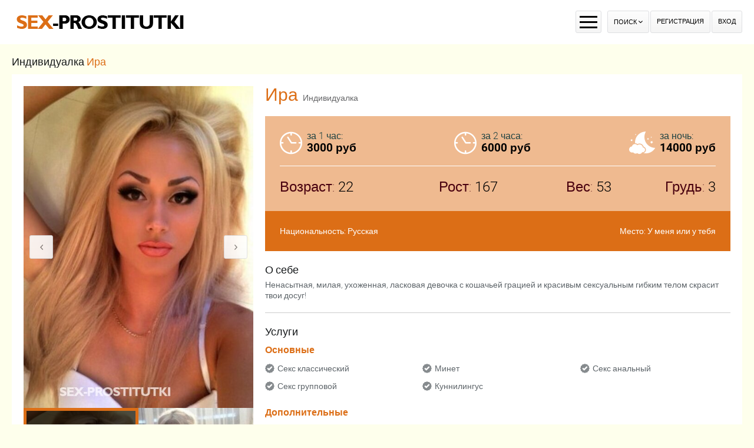

--- FILE ---
content_type: text/html; charset=UTF-8
request_url: https://sex-prostitutki.com/anket/996
body_size: 7695
content:
<!DOCTYPE html> <html lang="ru" class="no-js"> <head> <meta charset="utf-8"> <meta http-equiv="content-type" content="text/html; charset=utf-8" /> <title>Проститутка Ира (id 996) - Санкт-Петербург</title> <link rel="icon" href="//static.sex-prostitutki.com/v3/sxprs/favicon.png" type="image/png"/><link rel="shortcut icon" href="//static.sex-prostitutki.com/v3/sxprs/favicon.png" type="image/png"/> <base href="https://sex-prostitutki.com/anket/996"></base> <script type="text/javascript">var auth_domain = "https://sxprs.auth.sex-prostitutki.com";</script> <link rel="preload" href="//static.sex-prostitutki.com/min/fonts_cczqsl.css" as="style"> <link rel="stylesheet" type="text/css" href="//static.sex-prostitutki.com/min/fonts_cczqsl.css" media="all"></link> <link rel="preload" href="//static.sex-prostitutki.com/min/all_1a137dk.css" as="style"> <link rel="preload" href="//static.sex-prostitutki.com/min/all_dqbakb.js" as="script"> <link rel="preload" href="//static.sex-prostitutki.com/v3/all/fonts/roboto-v20-latin/roboto-v20-latin-regular.woff2" type="font/woff2" as="font" crossorigin="anonymous" /> <link rel="preload" href="//static.sex-prostitutki.com/v3/all/fonts/roboto-v20-latin/roboto-v20-latin-300.woff2" type="font/woff2" as="font" crossorigin="anonymous" /> <link rel="preload" href="//static.sex-prostitutki.com/v3/all/fonts/roboto-v20-latin/roboto-v20-latin-500.woff2" type="font/woff2" as="font" crossorigin="anonymous" /> <link rel="preload" href="//static.sex-prostitutki.com/v3/all/fonts/roboto-v20-latin/roboto-v20-latin-700.woff2" type="font/woff2" as="font" crossorigin="anonymous" /> <link rel="preload" href="//static.sex-prostitutki.com/v3/all/fonts/icomoon.woff" type="font/woff" as="font" crossorigin="anonymous" /> <link rel="preload" href="//static.sex-prostitutki.com/min/scripts/www_v3/main/ads/view/view.js" as="script"> <link rel="canonical" href="https://sex-prostitutki.com/anket/996" /> <meta name="keywords" content="" /><meta name="description" content="Шлюха Ира (id 996) - из города Санкт-Петербург - Ненасытная, милая, ухоженная, ласковая девочка с кошачьей грацией и красивым сексуальным гибким телом скрасит твои досуг! - sex-prostitutki.com" /> <meta name="viewport" content="width=device-width, initial-scale=1.0, maximum-scale=1.0, minimum-scale=1.0, user-scalable=no"> <meta content="telephone=no" name="format-detection"> <script type="text/javascript">document.documentElement.className = document.documentElement.className.replace( /\bno-js\b/,'yes-js' );</script> </head> <body> <div class="wrapper"> <header class="header"> <div class="header_holder"> <div class="container"> <div class="cols"> <div class="col second logo_col"> <div class="logo"> <a href="/"><img src="https://static.sex-prostitutki.com/v3/sxprs/images/logo.png" width="300" height="25" title="проститутки Санкт-Петербург sex-prostitutki.com" alt="проститутки Санкт-Петербург sex-prostitutki.com"/></a> </div> </div> <nav class="col nav_list"> <ul class="list"> <li class="list_item"> <a href="/">Проститутки</a> </li> <li class="list_item"> <a href="/ankets/admincheck">Провереные</a> </li> <li class="list_item"> <a href="/googlemap">Интим карта</a> </li> <li class="list_item"> <a href="/ankets/rayons">Районы</a> </li> <li class="list_item"> <a href="/ankets/metro">Метро</a> </li> <li class="list_item"> <a href="/ankets/mature">Зрелые</a> </li> <li class="list_item"> <a href="/ankets/services">Сервисы</a> </li> <li class="list_item"> <a href="/ankets/deshevye_prostitutki">Дешевые</a> </li> <li class="list_item"> <a href="/ankets/elitnye_prostitutki">Элитные-VIP</a> </li> </ul> </nav> <div class="col second"> <div class="button_group"> <button class="button_menu"> <span></span> <span></span> <span></span> </button> <div class="button_wrap"> <button class="button_search"> <span>Поиск</span> <i class="icon-arrow"></i> </button> </div> <div class="right js-hidden"> Для того чтобы авторизироваться включите в настройках браузера Javascript и Cookies </div> <span> <a href="/registration/form-advertiser" class="btn">Регистрация</a> <a href="/auth" class="btn">Вход</a> </span> </div> </div> </div> </div> </div> <div class="dropable"> <input type="hidden" name="p" value=""> <input type="hidden" name="url" value="/"> <form id="filter-form" data-ajax data-prefix='filter' action="/system/ajax?_dir=%2Fmain%2Ffilter&_file=filter&_token=89ef93406cfa6aeab828fbfc80d7c53f" data-callback="trigger-1 scroll trigger-2" data-callback-args-trigger-1="selector=button.button_search&event=click" data-callback-args-trigger-2="selector=window&event=load" data-callback-args-scroll="selector=.wrapper&parent=body"> <div class="container"> <ul class="cols"> <li class="col"> <div class="row"> <div class="headline">Тип</div> <ul class="list_checked"> <li class="item"> <input type="checkbox" id="filer_checkbox-6" name="checkbox[6][]" class="checkbox_btn" value="1"> <label for="filer_checkbox-6" class="label">Проститутка</label> </li> <li class="item"> <input type="checkbox" id="filer_checkbox-11" name="checkbox[11][]" class="checkbox_btn" value="1"> <label for="filer_checkbox-11" class="label">Подружки</label> </li> <li class="item"> <input type="checkbox" id="filer_checkbox-10" name="checkbox[10][]" class="checkbox_btn" value="1"> <label for="filer_checkbox-10" class="label">Пары</label> </li> <li class="item"> <input type="checkbox" id="filer_checkbox-7" name="checkbox[7][]" class="checkbox_btn" value="1"> <label for="filer_checkbox-7" class="label">Транссексуал</label> </li> <li class="item"> <input type="checkbox" id="filer_checkbox-9" name="checkbox[9][]" class="checkbox_btn" value="1"> <label for="filer_checkbox-9" class="label">Массажистка</label> </li> <li class="item"> <input type="checkbox" id="filer_checkbox-8" name="checkbox[8][]" class="checkbox_btn" value="1"> <label for="filer_checkbox-8" class="label">Жиголо / Альфонс</label> </li> </ul> </div> <div class="row"> <div class="headline">Секс</div> <ul class="list_checked"> <li class="item"> <input type="checkbox" id="filer_checkbox-12" name="checkbox[12][]" class="checkbox_btn" value="1"> <label for="filer_checkbox-12" class="label">Классика</label> </li> <li class="item"> <input type="checkbox" id="filer_checkbox-13" name="checkbox[13][]" class="checkbox_btn" value="1"> <label for="filer_checkbox-13" class="label">Анальный</label> </li> <li class="item"> <input type="checkbox" id="filer_checkbox-14" name="checkbox[14][]" class="checkbox_btn" value="1"> <label for="filer_checkbox-14" class="label">Групповой</label> </li> <li class="item"> <input type="checkbox" id="filer_checkbox-15" name="checkbox[15][]" class="checkbox_btn" value="1"> <label for="filer_checkbox-15" class="label">Лесбийский</label> </li> </ul> </div> <div class="row"> <div class="headline">Минет</div> <ul class="list_checked"> <li class="item"> <input type="checkbox" id="filer_checkbox-16" name="checkbox[16][]" class="checkbox_btn" value="1"> <label for="filer_checkbox-16" class="label">С презервативом</label> </li> <li class="item"> <input type="checkbox" id="filer_checkbox-17" name="checkbox[17][]" class="checkbox_btn" value="1"> <label for="filer_checkbox-17" class="label">Без презерватива</label> </li> <li class="item"> <input type="checkbox" id="filer_checkbox-18" name="checkbox[18][]" class="checkbox_btn" value="1"> <label for="filer_checkbox-18" class="label">Глубокий</label> </li> <li class="item"> <input type="checkbox" id="filer_checkbox-19" name="checkbox[19][]" class="checkbox_btn" value="1"> <label for="filer_checkbox-19" class="label">В машине</label> </li> <li class="item"> <input type="checkbox" id="filer_checkbox-20" name="checkbox[20][]" class="checkbox_btn" value="1"> <label for="filer_checkbox-20" class="label">Кунилингус</label> </li> <li class="item"> <input type="checkbox" id="filer_checkbox-21" name="checkbox[21][]" class="checkbox_btn" value="1"> <label for="filer_checkbox-21" class="label">Aнилингус</label> </li> </ul> </div> </li> <li class="col"> <div class="row"> <div class="headline">Окончание</div> <ul class="list_checked"> <li class="item"> <input type="checkbox" id="filer_checkbox-22" name="checkbox[22][]" class="checkbox_btn" value="1"> <label for="filer_checkbox-22" class="label">В рот</label> </li> <li class="item"> <input type="checkbox" id="filer_checkbox-23" name="checkbox[23][]" class="checkbox_btn" value="1"> <label for="filer_checkbox-23" class="label">На лицо</label> </li> <li class="item"> <input type="checkbox" id="filer_checkbox-24" name="checkbox[24][]" class="checkbox_btn" value="1"> <label for="filer_checkbox-24" class="label">На грудь</label> </li> </ul> </div> <div class="row"> <div class="headline">Стриптиз</div> <ul class="list_checked"> <li class="item"> <input type="checkbox" id="filer_checkbox-25" name="checkbox[25][]" class="checkbox_btn" value="1"> <label for="filer_checkbox-25" class="label">Профи</label> </li> <li class="item"> <input type="checkbox" id="filer_checkbox-26" name="checkbox[26][]" class="checkbox_btn" value="1"> <label for="filer_checkbox-26" class="label">Не профи</label> </li> </ul> </div> <div class="row"> <div class="headline">Лесби шоу</div> <ul class="list_checked"> <li class="item"> <input type="checkbox" id="filer_checkbox-27" name="checkbox[27][]" class="checkbox_btn" value="1"> <label for="filer_checkbox-27" class="label">Откровенное</label> </li> <li class="item"> <input type="checkbox" id="filer_checkbox-28" name="checkbox[28][]" class="checkbox_btn" value="1"> <label for="filer_checkbox-28" class="label">Лёгкое</label> </li> </ul> </div> <div class="row"> <div class="headline">Экстрим</div> <ul class="list_checked"> <li class="item"> <input type="checkbox" id="filer_checkbox-36" name="checkbox[36][]" class="checkbox_btn" value="1"> <label for="filer_checkbox-36" class="label">Игрушки</label> </li> <li class="item"> <input type="checkbox" id="filer_checkbox-101" name="checkbox[101][]" class="checkbox_btn" value="1"> <label for="filer_checkbox-101" class="label">Золотой дождь выдача</label> </li> <li class="item"> <input type="checkbox" id="filer_checkbox-102" name="checkbox[102][]" class="checkbox_btn" value="1"> <label for="filer_checkbox-102" class="label">Золотой дождь прием</label> </li> <li class="item"> <input type="checkbox" id="filer_checkbox-93" name="checkbox[93][]" class="checkbox_btn" value="1"> <label for="filer_checkbox-93" class="label">Страпон заказчику</label> </li> <li class="item"> <input type="checkbox" id="filer_checkbox-94" name="checkbox[94][]" class="checkbox_btn" value="1"> <label for="filer_checkbox-94" class="label">Страпон исполнителю</label> </li> <li class="item"> <input type="checkbox" id="filer_checkbox-95" name="checkbox[95][]" class="checkbox_btn" value="1"> <label for="filer_checkbox-95" class="label">Фистинг заказчику</label> </li> <li class="item"> <input type="checkbox" id="filer_checkbox-97" name="checkbox[97][]" class="checkbox_btn" value="1"> <label for="filer_checkbox-97" class="label">Фистинг анальный заказчику</label> </li> <li class="item"> <input type="checkbox" id="filer_checkbox-96" name="checkbox[96][]" class="checkbox_btn" value="1"> <label for="filer_checkbox-96" class="label">Фистинг исполнителю</label> </li> <li class="item"> <input type="checkbox" id="filer_checkbox-98" name="checkbox[98][]" class="checkbox_btn" value="1"> <label for="filer_checkbox-98" class="label">Фистинг анальный исполнителю</label> </li> <li class="item"> <input type="checkbox" id="filer_checkbox-99" name="checkbox[99][]" class="checkbox_btn" value="1"> <label for="filer_checkbox-99" class="label">Копро выдача</label> </li> <li class="item"> <input type="checkbox" id="filer_checkbox-100" name="checkbox[100][]" class="checkbox_btn" value="1"> <label for="filer_checkbox-100" class="label">Копро прием</label> </li> </ul> </div> </li> <li class="col"> <div class="row"> <div class="headline">Дополнительно</div> <ul class="list_checked"> <li class="item"> <input type="checkbox" id="filer_checkbox-37" name="checkbox[37][]" class="checkbox_btn" value="1"> <label for="filer_checkbox-37" class="label">Эскорт</label> </li> <li class="item"> <input type="checkbox" id="filer_checkbox-38" name="checkbox[38][]" class="checkbox_btn" value="1"> <label for="filer_checkbox-38" class="label">Фото/Видео</label> </li> <li class="item"> <input type="checkbox" id="filer_checkbox-39" name="checkbox[39][]" class="checkbox_btn" value="1"> <label for="filer_checkbox-39" class="label">Услуги семейной паре</label> </li> <li class="item"> <input type="checkbox" id="filer_checkbox-105" name="checkbox[105][]" class="checkbox_btn" value="1"> <label for="filer_checkbox-105" class="label">Услуги в автомобиле</label> </li> <li class="item"> <input type="checkbox" id="filer_checkbox-106" name="checkbox[106][]" class="checkbox_btn" value="1"> <label for="filer_checkbox-106" class="label">Услуги девушкам</label> </li> <li class="item"> <input type="checkbox" id="filer_checkbox-107" name="checkbox[107][]" class="checkbox_btn" value="1"> <label for="filer_checkbox-107" class="label">Ролевые игры</label> </li> <li class="item"> <input type="checkbox" id="filer_checkbox-108" name="checkbox[108][]" class="checkbox_btn" value="1"> <label for="filer_checkbox-108" class="label">Услуги геям</label> </li> </ul> </div> <div class="row"> <div class="headline">Массаж</div> <ul class="list_checked"> <li class="item"> <input type="checkbox" id="filer_checkbox-40" name="checkbox[40][]" class="checkbox_btn" value="1"> <label for="filer_checkbox-40" class="label">Классический</label> </li> <li class="item"> <input type="checkbox" id="filer_checkbox-41" name="checkbox[41][]" class="checkbox_btn" value="1"> <label for="filer_checkbox-41" class="label">Профессиональный</label> </li> <li class="item"> <input type="checkbox" id="filer_checkbox-42" name="checkbox[42][]" class="checkbox_btn" value="1"> <label for="filer_checkbox-42" class="label">Расслабляющий</label> </li> <li class="item"> <input type="checkbox" id="filer_checkbox-43" name="checkbox[43][]" class="checkbox_btn" value="1"> <label for="filer_checkbox-43" class="label">Тайский</label> </li> <li class="item"> <input type="checkbox" id="filer_checkbox-44" name="checkbox[44][]" class="checkbox_btn" value="1"> <label for="filer_checkbox-44" class="label">Урологический</label> </li> <li class="item"> <input type="checkbox" id="filer_checkbox-45" name="checkbox[45][]" class="checkbox_btn" value="1"> <label for="filer_checkbox-45" class="label">Точечный</label> </li> <li class="item"> <input type="checkbox" id="filer_checkbox-46" name="checkbox[46][]" class="checkbox_btn" value="1"> <label for="filer_checkbox-46" class="label">Эротический</label> </li> <li class="item"> <input type="checkbox" id="filer_checkbox-47" name="checkbox[47][]" class="checkbox_btn" value="1"> <label for="filer_checkbox-47" class="label">Ветка сакуры</label> </li> <li class="item"> <input type="checkbox" id="filer_checkbox-88" name="checkbox[88][]" class="checkbox_btn" value="1"> <label for="filer_checkbox-88" class="label">Тантрический</label> </li> <li class="item"> <input type="checkbox" id="filer_checkbox-89" name="checkbox[89][]" class="checkbox_btn" value="1"> <label for="filer_checkbox-89" class="label">Аква-пенный</label> </li> <li class="item"> <input type="checkbox" id="filer_checkbox-90" name="checkbox[90][]" class="checkbox_btn" value="1"> <label for="filer_checkbox-90" class="label">Древнеегипетский</label> </li> <li class="item"> <input type="checkbox" id="filer_checkbox-91" name="checkbox[91][]" class="checkbox_btn" value="1"> <label for="filer_checkbox-91" class="label">Шведский</label> </li> </ul> </div> </li> <li class="col"> <div class="row"> <div class="headline">БДСМ </div> <ul class="list_checked"> <li class="item"> <input type="checkbox" id="filer_checkbox-48" name="checkbox[48][]" class="checkbox_btn" value="1"> <label for="filer_checkbox-48" class="label">Бандаж</label> </li> <li class="item"> <input type="checkbox" id="filer_checkbox-49" name="checkbox[49][]" class="checkbox_btn" value="1"> <label for="filer_checkbox-49" class="label">Госпожа</label> </li> <li class="item"> <input type="checkbox" id="filer_checkbox-50" name="checkbox[50][]" class="checkbox_btn" value="1"> <label for="filer_checkbox-50" class="label">Ролевые игры</label> </li> <li class="item"> <input type="checkbox" id="filer_checkbox-51" name="checkbox[51][]" class="checkbox_btn" value="1"> <label for="filer_checkbox-51" class="label">Лёгкая доминация</label> </li> <li class="item"> <input type="checkbox" id="filer_checkbox-52" name="checkbox[52][]" class="checkbox_btn" value="1"> <label for="filer_checkbox-52" class="label">Порка</label> </li> <li class="item"> <input type="checkbox" id="filer_checkbox-53" name="checkbox[53][]" class="checkbox_btn" value="1"> <label for="filer_checkbox-53" class="label">Рабыня</label> </li> <li class="item"> <input type="checkbox" id="filer_checkbox-54" name="checkbox[54][]" class="checkbox_btn" value="1"> <label for="filer_checkbox-54" class="label">Фетиш</label> </li> <li class="item"> <input type="checkbox" id="filer_checkbox-55" name="checkbox[55][]" class="checkbox_btn" value="1"> <label for="filer_checkbox-55" class="label">Трамплинг</label> </li> <li class="item"> <input type="checkbox" id="filer_checkbox-92" name="checkbox[92][]" class="checkbox_btn" value="1"> <label for="filer_checkbox-92" class="label">Экстрим</label> </li> </ul> </div> <div class="row"> <div class="headline">Цвет волос</div> <ul class="list_checked"> <li class="item"> <input type="checkbox" id="filer_checkbox-56" name="checkbox[56][]" class="checkbox_btn" value="1"> <label for="filer_checkbox-56" class="label">Блондинка</label> </li> <li class="item"> <input type="checkbox" id="filer_checkbox-57" name="checkbox[57][]" class="checkbox_btn" value="1"> <label for="filer_checkbox-57" class="label">Брюнетка</label> </li> <li class="item"> <input type="checkbox" id="filer_checkbox-58" name="checkbox[58][]" class="checkbox_btn" value="1"> <label for="filer_checkbox-58" class="label">Шатенка</label> </li> <li class="item"> <input type="checkbox" id="filer_checkbox-59" name="checkbox[59][]" class="checkbox_btn" value="1"> <label for="filer_checkbox-59" class="label">Рыжая</label> </li> <li class="item"> <input type="checkbox" id="filer_checkbox-60" name="checkbox[60][]" class="checkbox_btn" value="1"> <label for="filer_checkbox-60" class="label">Русая</label> </li> </ul> </div> </li> <li class="col"> <div class="row"> <div class="headline">Возраст, лет</div> <ul class="list_checked"> <li class="item"> <input type="checkbox" id="filer_checkbox-61" name="checkbox[61][]" class="checkbox_btn" value="1"> <label for="filer_checkbox-61" class="label">До 20 лет</label> </li> <li class="item"> <input type="checkbox" id="filer_checkbox-62" name="checkbox[62][]" class="checkbox_btn" value="1"> <label for="filer_checkbox-62" class="label">От 21 до 30 лет</label> </li> <li class="item"> <input type="checkbox" id="filer_checkbox-63" name="checkbox[63][]" class="checkbox_btn" value="1"> <label for="filer_checkbox-63" class="label">От 31 до 40 лет</label> </li> <li class="item"> <input type="checkbox" id="filer_checkbox-64" name="checkbox[64][]" class="checkbox_btn" value="1"> <label for="filer_checkbox-64" class="label">Старше 40 лет</label> </li> <li class="item"> <input type="checkbox" id="filer_checkbox-65" name="checkbox[65][]" class="checkbox_btn" value="1"> <label for="filer_checkbox-65" class="label">Зрелые</label> </li> <li class="item"> <input type="checkbox" id="filer_checkbox-66" name="checkbox[66][]" class="checkbox_btn" value="1"> <label for="filer_checkbox-66" class="label">Самые старые</label> </li> </ul> </div> <div class="row"> <div class="headline">Грудь</div> <ul class="list_checked"> <li class="item"> <input type="checkbox" id="filer_checkbox-67" name="checkbox[67][]" class="checkbox_btn" value="1"> <label for="filer_checkbox-67" class="label">0-1</label> </li> <li class="item"> <input type="checkbox" id="filer_checkbox-68" name="checkbox[68][]" class="checkbox_btn" value="1"> <label for="filer_checkbox-68" class="label">2-3</label> </li> <li class="item"> <input type="checkbox" id="filer_checkbox-69" name="checkbox[69][]" class="checkbox_btn" value="1"> <label for="filer_checkbox-69" class="label">4-5</label> </li> <li class="item"> <input type="checkbox" id="filer_checkbox-70" name="checkbox[70][]" class="checkbox_btn" value="1"> <label for="filer_checkbox-70" class="label">&gt; 5</label> </li> </ul> </div> <div class="row"> <div class="headline">Рост, см</div> <ul class="list_checked"> <li class="item"> <input type="checkbox" id="filer_checkbox-71" name="checkbox[71][]" class="checkbox_btn" value="1"> <label for="filer_checkbox-71" class="label">&lt; 160</label> </li> <li class="item"> <input type="checkbox" id="filer_checkbox-72" name="checkbox[72][]" class="checkbox_btn" value="1"> <label for="filer_checkbox-72" class="label">160-170</label> </li> <li class="item"> <input type="checkbox" id="filer_checkbox-73" name="checkbox[73][]" class="checkbox_btn" value="1"> <label for="filer_checkbox-73" class="label">171-180</label> </li> <li class="item"> <input type="checkbox" id="filer_checkbox-74" name="checkbox[74][]" class="checkbox_btn" value="1"> <label for="filer_checkbox-74" class="label">&gt; 180</label> </li> </ul> </div> </li> <li class="col"> <div class="row"> <div class="headline">Национальность</div> <ul class="list_checked"> <li class="item"> <input type="checkbox" id="filer_checkbox-84" name="checkbox[84][]" class="checkbox_btn" value="1"> <label for="filer_checkbox-84" class="label">Русская</label> </li> <li class="item"> <input type="checkbox" id="filer_checkbox-85" name="checkbox[85][]" class="checkbox_btn" value="1"> <label for="filer_checkbox-85" class="label">Украинка</label> </li> <li class="item"> <input type="checkbox" id="filer_checkbox-86" name="checkbox[86][]" class="checkbox_btn" value="1"> <label for="filer_checkbox-86" class="label">Азиатка</label> </li> <li class="item"> <input type="checkbox" id="filer_checkbox-87" name="checkbox[87][]" class="checkbox_btn" value="1"> <label for="filer_checkbox-87" class="label">Негритянка</label> </li> </ul> </div> <div class="row"> <div class="headline">Вес, кг</div> <ul class="list_checked"> <li class="item"> <input type="checkbox" id="filer_checkbox-75" name="checkbox[75][]" class="checkbox_btn" value="1"> <label for="filer_checkbox-75" class="label">&lt; 55</label> </li> <li class="item"> <input type="checkbox" id="filer_checkbox-76" name="checkbox[76][]" class="checkbox_btn" value="1"> <label for="filer_checkbox-76" class="label">55-70</label> </li> <li class="item"> <input type="checkbox" id="filer_checkbox-77" name="checkbox[77][]" class="checkbox_btn" value="1"> <label for="filer_checkbox-77" class="label">71-85</label> </li> <li class="item"> <input type="checkbox" id="filer_checkbox-78" name="checkbox[78][]" class="checkbox_btn" value="1"> <label for="filer_checkbox-78" class="label">&gt; 85</label> </li> </ul> </div> <div class="row"> <div class="headline">Цена за час</div> <ul class="list_checked"> <li class="item"> <input type="checkbox" id="filer_checkbox-79" name="checkbox[79][]" class="checkbox_btn" value="1"> <label for="filer_checkbox-79" class="label">До 2000 руб</label> </li> <li class="item"> <input type="checkbox" id="filer_checkbox-80" name="checkbox[80][]" class="checkbox_btn" value="1"> <label for="filer_checkbox-80" class="label">От 2001 до 3500 руб</label> </li> <li class="item"> <input type="checkbox" id="filer_checkbox-81" name="checkbox[81][]" class="checkbox_btn" value="1"> <label for="filer_checkbox-81" class="label">От 3501 до 5000 руб</label> </li> <li class="item"> <input type="checkbox" id="filer_checkbox-82" name="checkbox[82][]" class="checkbox_btn" value="1"> <label for="filer_checkbox-82" class="label">От 5001 до 8000 руб</label> </li> <li class="item"> <input type="checkbox" id="filer_checkbox-83" name="checkbox[83][]" class="checkbox_btn" value="1"> <label for="filer_checkbox-83" class="label">8001 руб и более</label> </li> </ul> </div> <div class="row"> <div class="headline">Место</div> <ul class="list_checked"> <li class="item"> <input type="checkbox" id="filer_checkbox-4" name="checkbox[4][]" class="checkbox_btn" value="1"> <label for="filer_checkbox-4" class="label">У меня</label> </li> <li class="item"> <input type="checkbox" id="filer_checkbox-5" name="checkbox[5][]" class="checkbox_btn" value="1"> <label for="filer_checkbox-5" class="label">На выезд</label> </li> </ul> </div> </li> </ul> </div> <div class="field_button"> <button type="submit" class="btn" id="search-btn">Применить Фильтры</button> <button type="reset" onclick="$('.checkbox_btn').iCheck('uncheck');" class="btn">Сбросить Фильтры</button> </div> </form> </div> </header> <div class="menu_mobile"> <ul class="list"> <li class="item_list"> <a href="/">Проститутки</a> </li> <li class="item_list"> <a href="/ankets/admincheck">Провереные</a> </li> <li class="item_list"> <a href="/googlemap">Интим карта</a> </li> <li class="item_list"> <a href="/ankets/rayons">Районы</a> </li> <li class="item_list"> <a href="/ankets/metro">Метро</a> </li> <li class="item_list"> <a href="/ankets/mature">Зрелые</a> </li> <li class="item_list"> <a href="/ankets/services">Сервисы</a> </li> <li class="item_list"> <a href="/ankets/deshevye_prostitutki">Дешевые</a> </li> <li class="item_list"> <a href="/ankets/elitnye_prostitutki">Элитные-VIP</a> </li> </ul> </div> <main class="main"> <div id="ajax-data-content"> <div class="block_section"> <div class="container"> <div class="title_profile"> <span>Индивидуалка <em>Ира</em></span> </div> <div class="wrapper_contain"> <div class="gallery_holder"> <div class="gallery"> <div class="gallery_wrapper owl-height"> <div class="js-gallery__btn--prev"> <i class="icon-arrow-left"></i> </div> <div class="js-gallery__btn--next"> <i class="icon-arrow-right"></i> </div> <div class="gallery__images js-gallery__images owl-carousel"> <div class="gallery__item" data-id="0" data-url="/system/ajax?_dir=%2Fmain%2Fads%2Fview&_file=photo_view&id=6127&_token=89ef93406cfa6aeab828fbfc80d7c53f"> <img data-src="https://static.sex-prostitutki.com/photo/b/e/1/be1ebf01ae3d9ee9_500x700.jpg" class="owl-lazy" src="https://static.sex-prostitutki.com/v3/all/images/loader.gif" width="64" height="64" title=" Ира" alt=" Ира"/> </div> <div class="gallery__item" data-id="1" data-url="/system/ajax?_dir=%2Fmain%2Fads%2Fview&_file=photo_view&id=6125&_token=89ef93406cfa6aeab828fbfc80d7c53f"> <img data-src="https://static.sex-prostitutki.com/photo/3/e/7/3e79fb60b2cf1f7f_500x700.jpg" class="owl-lazy" src="https://static.sex-prostitutki.com/v3/all/images/loader.gif" width="64" height="64" title=" Ира" alt=" Ира"/> </div> <div class="gallery__item" data-id="2" data-url="/system/ajax?_dir=%2Fmain%2Fads%2Fview&_file=photo_view&id=6126&_token=89ef93406cfa6aeab828fbfc80d7c53f"> <img data-src="https://static.sex-prostitutki.com/photo/8/e/d/8edb27ed811186b1_500x700.jpg" class="owl-lazy" src="https://static.sex-prostitutki.com/v3/all/images/loader.gif" width="64" height="64" title=" Ира" alt=" Ира"/> </div> <div class="gallery__item" data-id="3" data-url="/system/ajax?_dir=%2Fmain%2Fads%2Fview&_file=photo_view&id=6128&_token=89ef93406cfa6aeab828fbfc80d7c53f"> <img data-src="https://static.sex-prostitutki.com/photo/7/2/0/720773baa9c5e3c5_500x700.jpg" class="owl-lazy" src="https://static.sex-prostitutki.com/v3/all/images/loader.gif" width="64" height="64" title=" Ира" alt=" Ира"/> </div> <div class="gallery__item" data-id="4" data-url="/system/ajax?_dir=%2Fmain%2Fads%2Fview&_file=photo_view&id=6129&_token=89ef93406cfa6aeab828fbfc80d7c53f"> <img data-src="https://static.sex-prostitutki.com/photo/d/3/3/d33f64e68307bd8d_500x700.jpg" class="owl-lazy" src="https://static.sex-prostitutki.com/v3/all/images/loader.gif" width="64" height="64" title=" Ира" alt=" Ира"/> </div> </div> </div> <div class="gallery__thumbs js-gallery__thumbs"> <div class="gallery__item" data-id="0"> <div class="wrap_item"> <img src="https://static.sex-prostitutki.com/photo/b/e/1/be1ebf01ae3d9ee9_225x225.jpg" /> </div> </div> <div class="gallery__item" data-id="1"> <div class="wrap_item"> <img src="https://static.sex-prostitutki.com/photo/3/e/7/3e79fb60b2cf1f7f_225x225.jpg" /> </div> </div> <div class="gallery__item" data-id="2"> <div class="wrap_item"> <img src="https://static.sex-prostitutki.com/photo/8/e/d/8edb27ed811186b1_225x225.jpg" /> </div> </div> <div class="gallery__item" data-id="3"> <div class="wrap_item"> <img src="https://static.sex-prostitutki.com/photo/7/2/0/720773baa9c5e3c5_225x225.jpg" /> </div> </div> <div class="gallery__item" data-id="4"> <div class="wrap_item"> <img src="https://static.sex-prostitutki.com/photo/d/3/3/d33f64e68307bd8d_225x225.jpg" /> </div> </div> </div> <div class="title" style="margin-top: 20px"> Просмотров:&nbsp;346 </div> </div> <div class="tools_gallery"> <div class="heading"> <h1 class="name">Ира<span>Индивидуалка</span></h1> </div> <div class="intro_gallery"> <div class="row"> <div class="cols"> <div class="col"> <div class="icon_wrap"> <i class="icon-clock"></i> </div> <div class="desc_wrap"> <span class="period">за 1 час:</span> <span class="price">3000 руб</span> </div> </div> <div class="col"> <div class="icon_wrap"> <i class="icon-clock"></i> </div> <div class="desc_wrap"> <span class="period">за 2 часа:</span> <span class="price">6000 руб</span> </div> </div> <div class="col second"> <div class="icon_wrap"> <i class="icon-moon"></i> </div> <div class="desc_wrap"> <span class="period">за ночь:</span> <span class="price">14000 руб</span> </div> </div> </div> </div> <div class="row"> <div class="cols"> <div class="col"> <span class="data_info">Возраст: <em>22</em></span> </div> <div class="col"> <span class="data_info">Рост: <em>167</em></span> </div> <div class="col"> <span class="data_info">Вес: <em>53</em></span> </div> <div class="col second"> <span class="data_info">Грудь: <em>3</em></span> </div> </div> </div> </div> <div class="sub_intro"> <div class="cols"> <div class="col first"> Национальность: <span>Русская</span> </div> <div class="col last"> Место: <span>У меня или у тебя</span> </div> </div> </div> <div class="description_profile"> <div class="title">О себе</div> <div class="post"> <p>Ненасытная, милая, ухоженная, ласковая девочка с кошачьей грацией и красивым сексуальным гибким телом скрасит твои досуг!</p> </div> </div> <div class="services"> <div class="title">Услуги</div> <div class="wrap"> <div class="box"> <div class="sub_title">Основные</div> <ul class="list"> <li class="item"><i class="icon-accept"></i><a href="/ankets/services/seks+klassiceskiy">Секс классический</a></li> <li class="item"><i class="icon-accept"></i><a href="/ankets/services/minet">Минет</a></li> <li class="item"><i class="icon-accept"></i><a href="/ankets/services/seks+analynyy">Секс анальный</a></li> <li class="item"><i class="icon-accept"></i><a href="/ankets/services/seks+gruppovoy">Секс групповой</a></li> <li class="item"><i class="icon-accept"></i><a href="/ankets/services/kunnilingus">Куннилингус</a></li> </ul> </div> <div class="box"> <div class="sub_title">Дополнительные</div> <ul class="list"> <li class="item"><i class="icon-accept"></i><a href="/ankets/services/eskort">Эскорт</a></li> <li class="item"><i class="icon-accept"></i><a href="/ankets/services/uslugi+devuskam">Услуги девушкам</a></li> <li class="item"><i class="icon-accept"></i><a href="/ankets/services/uslugi+semeynoy+pare">Услуги семейной паре</a></li> <li class="item"><i class="icon-accept"></i><a href="/ankets/services/uslugi+v+avtomobile">Услуги в автомобиле</a></li> <li class="item"><i class="icon-accept"></i><a href="/ankets/services/anusling+zakazciku">Ануслинг заказчику</a></li> <li class="item"><i class="icon-accept"></i><a href="/ankets/services/anusling+ispolnitely">Ануслинг исполнителю</a></li> <li class="item"><i class="icon-accept"></i><a href="/ankets/services/glubokiy+minet">Глубокий минет</a></li> <li class="item"><i class="icon-accept"></i><a href="/ankets/services/kunnilingus+zakazciku">Куннилингус заказчику</a></li> <li class="item"><i class="icon-accept"></i><a href="/ankets/services/okoncanie+v+rot">Окончание в рот</a></li> <li class="item"><i class="icon-accept"></i><a href="/ankets/services/okoncanie+na+grudy">Окончание на грудь</a></li> <li class="item"><i class="icon-accept"></i><a href="/ankets/services/okoncanie+na+lico">Окончание на лицо</a></li> </ul> </div> <div class="box"> <div class="sub_title">Стриптиз</div> <ul class="list"> <li class="item"><i class="icon-accept"></i><a href="/ankets/services/striptiz+ne+profi">Стриптиз не профи</a></li> <li class="item"><i class="icon-accept"></i><a href="/ankets/services/lesbi-sou+legkoe">Лесби-шоу легкое</a></li> </ul> </div> <div class="box"> <div class="sub_title">Массаж</div> <ul class="list"> <li class="item"><i class="icon-accept"></i><a href="/ankets/services/klassiceskiy+massage">Классический массаж</a></li> <li class="item"><i class="icon-accept"></i><a href="/ankets/services/eroticeskiy+massage">Эротический массаж</a></li> <li class="item"><i class="icon-accept"></i><a href="/ankets/services/rasslablyysiy">Расслабляющий массаж</a></li> <li class="item"><i class="icon-accept"></i><a href="/ankets/services/urologiceskiy+massage">Урологический массаж</a></li> <li class="item"><i class="icon-accept"></i><a href="/ankets/services/vetka+sakury">Ветка сакуры</a></li> </ul> </div> <div class="box"> <div class="sub_title">Садо-мазо</div> <ul class="list"> <li class="item"><i class="icon-accept"></i><a href="/ankets/services/fetis">Фетиш</a></li> </ul> </div> </div> </div> </div> </div> <div class="holder_section"> <div class="block_row"> </div> </div> </div> </div> </div> <div class="thumbs"> <div class="container"> <div class="thumbs_wrap"> <h2 class="title">Смотрите также</h2> <div class="thumbs_holder"> <div class="thumb"> <div class="wrap"> <a href="/anket/8710" data-ping="log=1&pos=1&page=1&pagepos=1&pageid=0&city=3"> <span class="panel_thumb"> </span> <picture> <source srcset="[data-uri]" data-srcset="https://storage.sex-prostitutki.com/photo/a/5/c/a5ceb88f99bef169_500_700.webp" class="lazy_load" type="image/webp"> <source srcset="[data-uri]" data-srcset="https://storage.sex-prostitutki.com/photo/a/5/c/a5ceb88f99bef169_500_700.jpg" class="lazy_load" type="image/jpeg"> <img src="[data-uri]" data-src="https://storage.sex-prostitutki.com/photo/a/5/c/a5ceb88f99bef169_500_700.jpg" class="lazy_load" width="500" height="700" alt=" Катерина 8710" title=" Катерина 8710"> </picture> </a> <div class="layer_wrap"> <div class="row"> <ul class="cols"> <li class="item_col"> <div class="icon_wrap"> <i class="icon-clock"></i> </div> <div class="icon_desc"> <span class="period">за 1 час:</span> <span class="price"> 6000 руб </span> </div> </li> <li class="item_col"> <div class="icon_wrap"> <i class="icon-clock"></i> </div> <div class="icon_desc"> <span class="period">за 2 часа:</span> <span class="price"> 12000 руб </span> </div> </li> <li class="item_col"> <div class="icon_wrap"> <i class="icon-moon"></i> </div> <div class="icon_desc"> <span class="period">за ночь:</span> <span class="price"> 48000 руб </span> </div> </li> </ul> </div> <div class="row"> <ul class="list"> <li class="item_list">Возраст: <span>40</span></li> <li class="item_list">Рост: <span>170</span></li> <li class="item_list">Вес: <span>65</span></li> <li class="item_list">Грудь: <span>4</span></li> </ul> </div> <div class="row"> <a href="/anket/8710" data-ping="log=1&pos=1&page=1&pagepos=1&pageid=0&city=3" class="btn_more">Смотреть анкету</a> </div> </div> </div> <div class="desc"> <a href="/anket/8710" data-ping="log=1&pos=1&page=1&pagepos=1&pageid=0&city=3" class="name">Катерина</a></div> </div> <div class="thumb"> <div class="wrap"> <a href="/anket/8727" data-ping="log=1&pos=2&page=1&pagepos=2&pageid=0&city=3"> <span class="panel_thumb"> </span> <picture> <source srcset="[data-uri]" data-srcset="https://storage.sex-prostitutki.com/photo/4/7/6/47609d177dc6ecc6_500_700.webp" class="lazy_load" type="image/webp"> <source srcset="[data-uri]" data-srcset="https://storage.sex-prostitutki.com/photo/4/7/6/47609d177dc6ecc6_500_700.jpg" class="lazy_load" type="image/jpeg"> <img src="[data-uri]" data-src="https://storage.sex-prostitutki.com/photo/4/7/6/47609d177dc6ecc6_500_700.jpg" class="lazy_load" width="500" height="700" alt=" Элина 8727" title=" Элина 8727"> </picture> </a> <div class="layer_wrap"> <div class="row"> <ul class="cols"> <li class="item_col"> <div class="icon_wrap"> <i class="icon-clock"></i> </div> <div class="icon_desc"> <span class="period">за 1 час:</span> <span class="price"> 6000 руб </span> </div> </li> <li class="item_col"> <div class="icon_wrap"> <i class="icon-clock"></i> </div> <div class="icon_desc"> <span class="period">за 2 часа:</span> <span class="price"> 12000 руб </span> </div> </li> <li class="item_col"> <div class="icon_wrap"> <i class="icon-moon"></i> </div> <div class="icon_desc"> <span class="period">за ночь:</span> <span class="price"> 50000 руб </span> </div> </li> </ul> </div> <div class="row"> <ul class="list"> <li class="item_list">Возраст: <span>30</span></li> <li class="item_list">Рост: <span>170</span></li> <li class="item_list">Вес: <span>55</span></li> <li class="item_list">Грудь: <span>4</span></li> </ul> </div> <div class="row"> <a href="/anket/8727" data-ping="log=1&pos=2&page=1&pagepos=2&pageid=0&city=3" class="btn_more">Смотреть анкету</a> </div> </div> </div> <div class="desc"> <a href="/anket/8727" data-ping="log=1&pos=2&page=1&pagepos=2&pageid=0&city=3" class="name">Элина</a></div> </div> <div class="thumb"> <div class="wrap"> <a href="/anket/10753" data-ping="log=1&pos=3&page=1&pagepos=3&pageid=0&city=3"> <span class="panel_thumb"> </span> <picture> <source srcset="[data-uri]" data-srcset="https://storage.sex-prostitutki.com/photo/0/0/5/0059a542e056739c_500_700.webp" class="lazy_load" type="image/webp"> <source srcset="[data-uri]" data-srcset="https://storage.sex-prostitutki.com/photo/0/0/5/0059a542e056739c_500_700.jpg" class="lazy_load" type="image/jpeg"> <img src="[data-uri]" data-src="https://storage.sex-prostitutki.com/photo/0/0/5/0059a542e056739c_500_700.jpg" class="lazy_load" width="500" height="700" alt=" Ника Вика 10753" title=" Ника Вика 10753"> </picture> </a> <div class="layer_wrap"> <div class="row"> <ul class="cols"> <li class="item_col"> <div class="icon_wrap"> <i class="icon-clock"></i> </div> <div class="icon_desc"> <span class="period">за 1 час:</span> <span class="price"> 2000 руб </span> </div> </li> <li class="item_col"> <div class="icon_wrap"> <i class="icon-clock"></i> </div> <div class="icon_desc"> <span class="period">за 2 часа:</span> <span class="price"> 6000 руб </span> </div> </li> <li class="item_col"> <div class="icon_wrap"> <i class="icon-moon"></i> </div> <div class="icon_desc"> <span class="period">за ночь:</span> <span class="price"> 20000 руб </span> </div> </li> </ul> </div> <div class="row"> <ul class="list"> <li class="item_list">Возраст: <span>18</span></li> <li class="item_list">Рост: <span>150</span></li> <li class="item_list">Вес: <span>50</span></li> <li class="item_list">Грудь: <span>3</span></li> </ul> </div> <div class="row"> <a href="/anket/10753" data-ping="log=1&pos=3&page=1&pagepos=3&pageid=0&city=3" class="btn_more">Смотреть анкету</a> </div> </div> </div> <div class="desc"> <a href="/anket/10753" data-ping="log=1&pos=3&page=1&pagepos=3&pageid=0&city=3" class="name">Ника Вика</a></div> </div> <div class="thumb"> <div class="wrap"> <a href="/anket/10039" data-ping="log=1&pos=4&page=1&pagepos=4&pageid=0&city=3"> <span class="panel_thumb"> </span> <picture> <source srcset="[data-uri]" data-srcset="https://storage.sex-prostitutki.com/photo/3/0/3/303f55901f9abe7d_500_700.webp" class="lazy_load" type="image/webp"> <source srcset="[data-uri]" data-srcset="https://storage.sex-prostitutki.com/photo/3/0/3/303f55901f9abe7d_500_700.jpg" class="lazy_load" type="image/jpeg"> <img src="[data-uri]" data-src="https://storage.sex-prostitutki.com/photo/3/0/3/303f55901f9abe7d_500_700.jpg" class="lazy_load" width="500" height="700" alt=" Марьяна 10039" title=" Марьяна 10039"> </picture> </a> <div class="layer_wrap"> <div class="row"> <ul class="cols"> <li class="item_col"> <div class="icon_wrap"> <i class="icon-clock"></i> </div> <div class="icon_desc"> <span class="period">за 1 час:</span> <span class="price"> 2000 руб </span> </div> </li> <li class="item_col"> <div class="icon_wrap"> <i class="icon-clock"></i> </div> <div class="icon_desc"> <span class="period">за 2 часа:</span> <span class="price"> 6000 руб </span> </div> </li> <li class="item_col"> <div class="icon_wrap"> <i class="icon-moon"></i> </div> <div class="icon_desc"> <span class="period">за ночь:</span> <span class="price"> 20000 руб </span> </div> </li> </ul> </div> <div class="row"> <ul class="list"> <li class="item_list">Возраст: <span>47</span></li> <li class="item_list">Рост: <span>168</span></li> <li class="item_list">Вес: <span>80</span></li> <li class="item_list">Грудь: <span>4</span></li> </ul> </div> <div class="row"> <a href="/anket/10039" data-ping="log=1&pos=4&page=1&pagepos=4&pageid=0&city=3" class="btn_more">Смотреть анкету</a> </div> </div> </div> <div class="desc"> <a href="/anket/10039" data-ping="log=1&pos=4&page=1&pagepos=4&pageid=0&city=3" class="name">Марьяна</a></div> </div> </div> </div> </div> </div> </div> <div class="intro"> <div class="container"> </div> </div> </main> <footer class="footer"> <div class="footer_holder"> <div class="container"> <ul class="list"> <li class="list_item copy">Copyright &copy; sex-prostitutki.com 2026</li> <li class="list_item sub_logo"> <a href="/"><img src="https://static.sex-prostitutki.com/v3/sxprs/images/logo.png" width="300" height="25"/></a> </li> <li class="list_item"> <a href="/info">Правила</a> </li> <li class="list_item"> <a href="/content/webmoneypay">Оплата через WebMoney</a> </li> <li class="list_item"> <a href="/content/contacts">Контакты</a> </li> <li class="list_item"> <img class="wm_lazy_load" data-src="//www.webmoney.ru/img/icons/88x31_wm_blue_on_white_ru.png" width="88" height="31" /> </li> <li class="list_item"> <!-- begin WebMoney Transfer : attestation label --> <a href="//passport.webmoney.ru/asp/certview.asp?sid=4137735207&wmid=869801885892&sidb5f475642292d82d16c34eadef2a0a38" target="_blank" rel="nofollow"><img class="wm_lazy_load" data-src="//www.webmoney.ru/img/icons/88x31_wm_v_blue_on_white_ru.png" title="Здесь находится аттестат нашего WM идентификатора 869801885892" border="0"></a> <!-- end WebMoney Transfer : attestation label --> </li> <li class="list_item"><!--LiveInternet counter--><script type="text/javascript"><!-- document.write("<a href='//www.liveinternet.ru/click' "+ "target=_blank><img src='//counter.yadro.ru/hit?t45.11;r"+ escape(document.referrer)+((typeof(screen)=="undefined")?"": ";s"+screen.width+"*"+screen.height+"*"+(screen.colorDepth? screen.colorDepth:screen.pixelDepth))+";u"+escape(document.URL)+ ";"+Math.random()+ "' alt='' title='LiveInternet' "+ "border='0' width='31' height='31'><\/a>") //--></script><!--/LiveInternet--> </li> </ul> </div> </div> </footer> </div> <script type="text/javascript" src="//static.sex-prostitutki.com/min/all_dqbakb.js"></script> <link rel="stylesheet" type="text/css" href="//static.sex-prostitutki.com/min/all_1a137dk.css" media="all"></link> <script type="text/javascript" src="//static.sex-prostitutki.com/min/scripts/www_v3/main/ads/view/view.js"></script> <script>trackView('/system/ajax?_dir=%2Fmain%2Fads%2Fview&_file=track&id=996&_token=89ef93406cfa6aeab828fbfc80d7c53f', 60);</script> <!-- Time: 1.2367649078 --> </body> </html>

--- FILE ---
content_type: text/html; charset=UTF-8
request_url: https://sex-prostitutki.com/anket/996
body_size: 7857
content:
<!DOCTYPE html> <html lang="ru" class="no-js"> <head> <meta charset="utf-8"> <meta http-equiv="content-type" content="text/html; charset=utf-8" /> <title>Проститутка Ира (id 996) - Санкт-Петербург</title> <link rel="icon" href="//static.sex-prostitutki.com/v3/sxprs/favicon.png" type="image/png"/><link rel="shortcut icon" href="//static.sex-prostitutki.com/v3/sxprs/favicon.png" type="image/png"/> <base href="https://sex-prostitutki.com/anket/996"></base> <script type="text/javascript">var auth_domain = "https://sxprs.auth.sex-prostitutki.com";</script> <link rel="preload" href="//static.sex-prostitutki.com/min/fonts_cczqsl.css" as="style"> <link rel="stylesheet" type="text/css" href="//static.sex-prostitutki.com/min/fonts_cczqsl.css" media="all"></link> <link rel="preload" href="//static.sex-prostitutki.com/min/all_1a137dk.css" as="style"> <link rel="preload" href="//static.sex-prostitutki.com/min/all_dqbakb.js" as="script"> <link rel="preload" href="//static.sex-prostitutki.com/v3/all/fonts/roboto-v20-latin/roboto-v20-latin-regular.woff2" type="font/woff2" as="font" crossorigin="anonymous" /> <link rel="preload" href="//static.sex-prostitutki.com/v3/all/fonts/roboto-v20-latin/roboto-v20-latin-300.woff2" type="font/woff2" as="font" crossorigin="anonymous" /> <link rel="preload" href="//static.sex-prostitutki.com/v3/all/fonts/roboto-v20-latin/roboto-v20-latin-500.woff2" type="font/woff2" as="font" crossorigin="anonymous" /> <link rel="preload" href="//static.sex-prostitutki.com/v3/all/fonts/roboto-v20-latin/roboto-v20-latin-700.woff2" type="font/woff2" as="font" crossorigin="anonymous" /> <link rel="preload" href="//static.sex-prostitutki.com/v3/all/fonts/icomoon.woff" type="font/woff" as="font" crossorigin="anonymous" /> <link rel="preload" href="//static.sex-prostitutki.com/min/scripts/www_v3/main/ads/view/view.js" as="script"> <link rel="canonical" href="https://sex-prostitutki.com/anket/996" /> <meta name="keywords" content="" /><meta name="description" content="Шлюха Ира (id 996) - из города Санкт-Петербург - Ненасытная, милая, ухоженная, ласковая девочка с кошачьей грацией и красивым сексуальным гибким телом скрасит твои досуг! - sex-prostitutki.com" /> <meta name="viewport" content="width=device-width, initial-scale=1.0, maximum-scale=1.0, minimum-scale=1.0, user-scalable=no"> <meta content="telephone=no" name="format-detection"> <script type="text/javascript">document.documentElement.className = document.documentElement.className.replace( /\bno-js\b/,'yes-js' );</script> </head> <body> <div class="wrapper"> <header class="header"> <div class="header_holder"> <div class="container"> <div class="cols"> <div class="col second logo_col"> <div class="logo"> <a href="/"><img src="https://static.sex-prostitutki.com/v3/sxprs/images/logo.png" width="300" height="25" title="проститутки Санкт-Петербург sex-prostitutki.com" alt="проститутки Санкт-Петербург sex-prostitutki.com"/></a> </div> </div> <nav class="col nav_list"> <ul class="list"> <li class="list_item"> <a href="/">Проститутки</a> </li> <li class="list_item"> <a href="/ankets/admincheck">Провереные</a> </li> <li class="list_item"> <a href="/googlemap">Интим карта</a> </li> <li class="list_item"> <a href="/ankets/rayons">Районы</a> </li> <li class="list_item"> <a href="/ankets/metro">Метро</a> </li> <li class="list_item"> <a href="/ankets/mature">Зрелые</a> </li> <li class="list_item"> <a href="/ankets/services">Сервисы</a> </li> <li class="list_item"> <a href="/ankets/deshevye_prostitutki">Дешевые</a> </li> <li class="list_item"> <a href="/ankets/elitnye_prostitutki">Элитные-VIP</a> </li> </ul> </nav> <div class="col second"> <div class="button_group"> <button class="button_menu"> <span></span> <span></span> <span></span> </button> <div class="button_wrap"> <button class="button_search"> <span>Поиск</span> <i class="icon-arrow"></i> </button> </div> <div class="right js-hidden"> Для того чтобы авторизироваться включите в настройках браузера Javascript и Cookies </div> <span> <a href="/registration/form-advertiser" class="btn">Регистрация</a> <a href="/auth" class="btn">Вход</a> </span> </div> </div> </div> </div> </div> <div class="dropable"> <input type="hidden" name="p" value=""> <input type="hidden" name="url" value="/"> <form id="filter-form" data-ajax data-prefix='filter' action="/system/ajax?_dir=%2Fmain%2Ffilter&_file=filter&_token=89ef93406cfa6aeab828fbfc80d7c53f" data-callback="trigger-1 scroll trigger-2" data-callback-args-trigger-1="selector=button.button_search&event=click" data-callback-args-trigger-2="selector=window&event=load" data-callback-args-scroll="selector=.wrapper&parent=body"> <div class="container"> <ul class="cols"> <li class="col"> <div class="row"> <div class="headline">Тип</div> <ul class="list_checked"> <li class="item"> <input type="checkbox" id="filer_checkbox-6" name="checkbox[6][]" class="checkbox_btn" value="1"> <label for="filer_checkbox-6" class="label">Проститутка</label> </li> <li class="item"> <input type="checkbox" id="filer_checkbox-11" name="checkbox[11][]" class="checkbox_btn" value="1"> <label for="filer_checkbox-11" class="label">Подружки</label> </li> <li class="item"> <input type="checkbox" id="filer_checkbox-10" name="checkbox[10][]" class="checkbox_btn" value="1"> <label for="filer_checkbox-10" class="label">Пары</label> </li> <li class="item"> <input type="checkbox" id="filer_checkbox-7" name="checkbox[7][]" class="checkbox_btn" value="1"> <label for="filer_checkbox-7" class="label">Транссексуал</label> </li> <li class="item"> <input type="checkbox" id="filer_checkbox-9" name="checkbox[9][]" class="checkbox_btn" value="1"> <label for="filer_checkbox-9" class="label">Массажистка</label> </li> <li class="item"> <input type="checkbox" id="filer_checkbox-8" name="checkbox[8][]" class="checkbox_btn" value="1"> <label for="filer_checkbox-8" class="label">Жиголо / Альфонс</label> </li> </ul> </div> <div class="row"> <div class="headline">Секс</div> <ul class="list_checked"> <li class="item"> <input type="checkbox" id="filer_checkbox-12" name="checkbox[12][]" class="checkbox_btn" value="1"> <label for="filer_checkbox-12" class="label">Классика</label> </li> <li class="item"> <input type="checkbox" id="filer_checkbox-13" name="checkbox[13][]" class="checkbox_btn" value="1"> <label for="filer_checkbox-13" class="label">Анальный</label> </li> <li class="item"> <input type="checkbox" id="filer_checkbox-14" name="checkbox[14][]" class="checkbox_btn" value="1"> <label for="filer_checkbox-14" class="label">Групповой</label> </li> <li class="item"> <input type="checkbox" id="filer_checkbox-15" name="checkbox[15][]" class="checkbox_btn" value="1"> <label for="filer_checkbox-15" class="label">Лесбийский</label> </li> </ul> </div> <div class="row"> <div class="headline">Минет</div> <ul class="list_checked"> <li class="item"> <input type="checkbox" id="filer_checkbox-16" name="checkbox[16][]" class="checkbox_btn" value="1"> <label for="filer_checkbox-16" class="label">С презервативом</label> </li> <li class="item"> <input type="checkbox" id="filer_checkbox-17" name="checkbox[17][]" class="checkbox_btn" value="1"> <label for="filer_checkbox-17" class="label">Без презерватива</label> </li> <li class="item"> <input type="checkbox" id="filer_checkbox-18" name="checkbox[18][]" class="checkbox_btn" value="1"> <label for="filer_checkbox-18" class="label">Глубокий</label> </li> <li class="item"> <input type="checkbox" id="filer_checkbox-19" name="checkbox[19][]" class="checkbox_btn" value="1"> <label for="filer_checkbox-19" class="label">В машине</label> </li> <li class="item"> <input type="checkbox" id="filer_checkbox-20" name="checkbox[20][]" class="checkbox_btn" value="1"> <label for="filer_checkbox-20" class="label">Кунилингус</label> </li> <li class="item"> <input type="checkbox" id="filer_checkbox-21" name="checkbox[21][]" class="checkbox_btn" value="1"> <label for="filer_checkbox-21" class="label">Aнилингус</label> </li> </ul> </div> </li> <li class="col"> <div class="row"> <div class="headline">Окончание</div> <ul class="list_checked"> <li class="item"> <input type="checkbox" id="filer_checkbox-22" name="checkbox[22][]" class="checkbox_btn" value="1"> <label for="filer_checkbox-22" class="label">В рот</label> </li> <li class="item"> <input type="checkbox" id="filer_checkbox-23" name="checkbox[23][]" class="checkbox_btn" value="1"> <label for="filer_checkbox-23" class="label">На лицо</label> </li> <li class="item"> <input type="checkbox" id="filer_checkbox-24" name="checkbox[24][]" class="checkbox_btn" value="1"> <label for="filer_checkbox-24" class="label">На грудь</label> </li> </ul> </div> <div class="row"> <div class="headline">Стриптиз</div> <ul class="list_checked"> <li class="item"> <input type="checkbox" id="filer_checkbox-25" name="checkbox[25][]" class="checkbox_btn" value="1"> <label for="filer_checkbox-25" class="label">Профи</label> </li> <li class="item"> <input type="checkbox" id="filer_checkbox-26" name="checkbox[26][]" class="checkbox_btn" value="1"> <label for="filer_checkbox-26" class="label">Не профи</label> </li> </ul> </div> <div class="row"> <div class="headline">Лесби шоу</div> <ul class="list_checked"> <li class="item"> <input type="checkbox" id="filer_checkbox-27" name="checkbox[27][]" class="checkbox_btn" value="1"> <label for="filer_checkbox-27" class="label">Откровенное</label> </li> <li class="item"> <input type="checkbox" id="filer_checkbox-28" name="checkbox[28][]" class="checkbox_btn" value="1"> <label for="filer_checkbox-28" class="label">Лёгкое</label> </li> </ul> </div> <div class="row"> <div class="headline">Экстрим</div> <ul class="list_checked"> <li class="item"> <input type="checkbox" id="filer_checkbox-36" name="checkbox[36][]" class="checkbox_btn" value="1"> <label for="filer_checkbox-36" class="label">Игрушки</label> </li> <li class="item"> <input type="checkbox" id="filer_checkbox-101" name="checkbox[101][]" class="checkbox_btn" value="1"> <label for="filer_checkbox-101" class="label">Золотой дождь выдача</label> </li> <li class="item"> <input type="checkbox" id="filer_checkbox-102" name="checkbox[102][]" class="checkbox_btn" value="1"> <label for="filer_checkbox-102" class="label">Золотой дождь прием</label> </li> <li class="item"> <input type="checkbox" id="filer_checkbox-93" name="checkbox[93][]" class="checkbox_btn" value="1"> <label for="filer_checkbox-93" class="label">Страпон заказчику</label> </li> <li class="item"> <input type="checkbox" id="filer_checkbox-94" name="checkbox[94][]" class="checkbox_btn" value="1"> <label for="filer_checkbox-94" class="label">Страпон исполнителю</label> </li> <li class="item"> <input type="checkbox" id="filer_checkbox-95" name="checkbox[95][]" class="checkbox_btn" value="1"> <label for="filer_checkbox-95" class="label">Фистинг заказчику</label> </li> <li class="item"> <input type="checkbox" id="filer_checkbox-97" name="checkbox[97][]" class="checkbox_btn" value="1"> <label for="filer_checkbox-97" class="label">Фистинг анальный заказчику</label> </li> <li class="item"> <input type="checkbox" id="filer_checkbox-96" name="checkbox[96][]" class="checkbox_btn" value="1"> <label for="filer_checkbox-96" class="label">Фистинг исполнителю</label> </li> <li class="item"> <input type="checkbox" id="filer_checkbox-98" name="checkbox[98][]" class="checkbox_btn" value="1"> <label for="filer_checkbox-98" class="label">Фистинг анальный исполнителю</label> </li> <li class="item"> <input type="checkbox" id="filer_checkbox-99" name="checkbox[99][]" class="checkbox_btn" value="1"> <label for="filer_checkbox-99" class="label">Копро выдача</label> </li> <li class="item"> <input type="checkbox" id="filer_checkbox-100" name="checkbox[100][]" class="checkbox_btn" value="1"> <label for="filer_checkbox-100" class="label">Копро прием</label> </li> </ul> </div> </li> <li class="col"> <div class="row"> <div class="headline">Дополнительно</div> <ul class="list_checked"> <li class="item"> <input type="checkbox" id="filer_checkbox-37" name="checkbox[37][]" class="checkbox_btn" value="1"> <label for="filer_checkbox-37" class="label">Эскорт</label> </li> <li class="item"> <input type="checkbox" id="filer_checkbox-38" name="checkbox[38][]" class="checkbox_btn" value="1"> <label for="filer_checkbox-38" class="label">Фото/Видео</label> </li> <li class="item"> <input type="checkbox" id="filer_checkbox-39" name="checkbox[39][]" class="checkbox_btn" value="1"> <label for="filer_checkbox-39" class="label">Услуги семейной паре</label> </li> <li class="item"> <input type="checkbox" id="filer_checkbox-105" name="checkbox[105][]" class="checkbox_btn" value="1"> <label for="filer_checkbox-105" class="label">Услуги в автомобиле</label> </li> <li class="item"> <input type="checkbox" id="filer_checkbox-106" name="checkbox[106][]" class="checkbox_btn" value="1"> <label for="filer_checkbox-106" class="label">Услуги девушкам</label> </li> <li class="item"> <input type="checkbox" id="filer_checkbox-107" name="checkbox[107][]" class="checkbox_btn" value="1"> <label for="filer_checkbox-107" class="label">Ролевые игры</label> </li> <li class="item"> <input type="checkbox" id="filer_checkbox-108" name="checkbox[108][]" class="checkbox_btn" value="1"> <label for="filer_checkbox-108" class="label">Услуги геям</label> </li> </ul> </div> <div class="row"> <div class="headline">Массаж</div> <ul class="list_checked"> <li class="item"> <input type="checkbox" id="filer_checkbox-40" name="checkbox[40][]" class="checkbox_btn" value="1"> <label for="filer_checkbox-40" class="label">Классический</label> </li> <li class="item"> <input type="checkbox" id="filer_checkbox-41" name="checkbox[41][]" class="checkbox_btn" value="1"> <label for="filer_checkbox-41" class="label">Профессиональный</label> </li> <li class="item"> <input type="checkbox" id="filer_checkbox-42" name="checkbox[42][]" class="checkbox_btn" value="1"> <label for="filer_checkbox-42" class="label">Расслабляющий</label> </li> <li class="item"> <input type="checkbox" id="filer_checkbox-43" name="checkbox[43][]" class="checkbox_btn" value="1"> <label for="filer_checkbox-43" class="label">Тайский</label> </li> <li class="item"> <input type="checkbox" id="filer_checkbox-44" name="checkbox[44][]" class="checkbox_btn" value="1"> <label for="filer_checkbox-44" class="label">Урологический</label> </li> <li class="item"> <input type="checkbox" id="filer_checkbox-45" name="checkbox[45][]" class="checkbox_btn" value="1"> <label for="filer_checkbox-45" class="label">Точечный</label> </li> <li class="item"> <input type="checkbox" id="filer_checkbox-46" name="checkbox[46][]" class="checkbox_btn" value="1"> <label for="filer_checkbox-46" class="label">Эротический</label> </li> <li class="item"> <input type="checkbox" id="filer_checkbox-47" name="checkbox[47][]" class="checkbox_btn" value="1"> <label for="filer_checkbox-47" class="label">Ветка сакуры</label> </li> <li class="item"> <input type="checkbox" id="filer_checkbox-88" name="checkbox[88][]" class="checkbox_btn" value="1"> <label for="filer_checkbox-88" class="label">Тантрический</label> </li> <li class="item"> <input type="checkbox" id="filer_checkbox-89" name="checkbox[89][]" class="checkbox_btn" value="1"> <label for="filer_checkbox-89" class="label">Аква-пенный</label> </li> <li class="item"> <input type="checkbox" id="filer_checkbox-90" name="checkbox[90][]" class="checkbox_btn" value="1"> <label for="filer_checkbox-90" class="label">Древнеегипетский</label> </li> <li class="item"> <input type="checkbox" id="filer_checkbox-91" name="checkbox[91][]" class="checkbox_btn" value="1"> <label for="filer_checkbox-91" class="label">Шведский</label> </li> </ul> </div> </li> <li class="col"> <div class="row"> <div class="headline">БДСМ </div> <ul class="list_checked"> <li class="item"> <input type="checkbox" id="filer_checkbox-48" name="checkbox[48][]" class="checkbox_btn" value="1"> <label for="filer_checkbox-48" class="label">Бандаж</label> </li> <li class="item"> <input type="checkbox" id="filer_checkbox-49" name="checkbox[49][]" class="checkbox_btn" value="1"> <label for="filer_checkbox-49" class="label">Госпожа</label> </li> <li class="item"> <input type="checkbox" id="filer_checkbox-50" name="checkbox[50][]" class="checkbox_btn" value="1"> <label for="filer_checkbox-50" class="label">Ролевые игры</label> </li> <li class="item"> <input type="checkbox" id="filer_checkbox-51" name="checkbox[51][]" class="checkbox_btn" value="1"> <label for="filer_checkbox-51" class="label">Лёгкая доминация</label> </li> <li class="item"> <input type="checkbox" id="filer_checkbox-52" name="checkbox[52][]" class="checkbox_btn" value="1"> <label for="filer_checkbox-52" class="label">Порка</label> </li> <li class="item"> <input type="checkbox" id="filer_checkbox-53" name="checkbox[53][]" class="checkbox_btn" value="1"> <label for="filer_checkbox-53" class="label">Рабыня</label> </li> <li class="item"> <input type="checkbox" id="filer_checkbox-54" name="checkbox[54][]" class="checkbox_btn" value="1"> <label for="filer_checkbox-54" class="label">Фетиш</label> </li> <li class="item"> <input type="checkbox" id="filer_checkbox-55" name="checkbox[55][]" class="checkbox_btn" value="1"> <label for="filer_checkbox-55" class="label">Трамплинг</label> </li> <li class="item"> <input type="checkbox" id="filer_checkbox-92" name="checkbox[92][]" class="checkbox_btn" value="1"> <label for="filer_checkbox-92" class="label">Экстрим</label> </li> </ul> </div> <div class="row"> <div class="headline">Цвет волос</div> <ul class="list_checked"> <li class="item"> <input type="checkbox" id="filer_checkbox-56" name="checkbox[56][]" class="checkbox_btn" value="1"> <label for="filer_checkbox-56" class="label">Блондинка</label> </li> <li class="item"> <input type="checkbox" id="filer_checkbox-57" name="checkbox[57][]" class="checkbox_btn" value="1"> <label for="filer_checkbox-57" class="label">Брюнетка</label> </li> <li class="item"> <input type="checkbox" id="filer_checkbox-58" name="checkbox[58][]" class="checkbox_btn" value="1"> <label for="filer_checkbox-58" class="label">Шатенка</label> </li> <li class="item"> <input type="checkbox" id="filer_checkbox-59" name="checkbox[59][]" class="checkbox_btn" value="1"> <label for="filer_checkbox-59" class="label">Рыжая</label> </li> <li class="item"> <input type="checkbox" id="filer_checkbox-60" name="checkbox[60][]" class="checkbox_btn" value="1"> <label for="filer_checkbox-60" class="label">Русая</label> </li> </ul> </div> </li> <li class="col"> <div class="row"> <div class="headline">Возраст, лет</div> <ul class="list_checked"> <li class="item"> <input type="checkbox" id="filer_checkbox-61" name="checkbox[61][]" class="checkbox_btn" value="1"> <label for="filer_checkbox-61" class="label">До 20 лет</label> </li> <li class="item"> <input type="checkbox" id="filer_checkbox-62" name="checkbox[62][]" class="checkbox_btn" value="1"> <label for="filer_checkbox-62" class="label">От 21 до 30 лет</label> </li> <li class="item"> <input type="checkbox" id="filer_checkbox-63" name="checkbox[63][]" class="checkbox_btn" value="1"> <label for="filer_checkbox-63" class="label">От 31 до 40 лет</label> </li> <li class="item"> <input type="checkbox" id="filer_checkbox-64" name="checkbox[64][]" class="checkbox_btn" value="1"> <label for="filer_checkbox-64" class="label">Старше 40 лет</label> </li> <li class="item"> <input type="checkbox" id="filer_checkbox-65" name="checkbox[65][]" class="checkbox_btn" value="1"> <label for="filer_checkbox-65" class="label">Зрелые</label> </li> <li class="item"> <input type="checkbox" id="filer_checkbox-66" name="checkbox[66][]" class="checkbox_btn" value="1"> <label for="filer_checkbox-66" class="label">Самые старые</label> </li> </ul> </div> <div class="row"> <div class="headline">Грудь</div> <ul class="list_checked"> <li class="item"> <input type="checkbox" id="filer_checkbox-67" name="checkbox[67][]" class="checkbox_btn" value="1"> <label for="filer_checkbox-67" class="label">0-1</label> </li> <li class="item"> <input type="checkbox" id="filer_checkbox-68" name="checkbox[68][]" class="checkbox_btn" value="1"> <label for="filer_checkbox-68" class="label">2-3</label> </li> <li class="item"> <input type="checkbox" id="filer_checkbox-69" name="checkbox[69][]" class="checkbox_btn" value="1"> <label for="filer_checkbox-69" class="label">4-5</label> </li> <li class="item"> <input type="checkbox" id="filer_checkbox-70" name="checkbox[70][]" class="checkbox_btn" value="1"> <label for="filer_checkbox-70" class="label">&gt; 5</label> </li> </ul> </div> <div class="row"> <div class="headline">Рост, см</div> <ul class="list_checked"> <li class="item"> <input type="checkbox" id="filer_checkbox-71" name="checkbox[71][]" class="checkbox_btn" value="1"> <label for="filer_checkbox-71" class="label">&lt; 160</label> </li> <li class="item"> <input type="checkbox" id="filer_checkbox-72" name="checkbox[72][]" class="checkbox_btn" value="1"> <label for="filer_checkbox-72" class="label">160-170</label> </li> <li class="item"> <input type="checkbox" id="filer_checkbox-73" name="checkbox[73][]" class="checkbox_btn" value="1"> <label for="filer_checkbox-73" class="label">171-180</label> </li> <li class="item"> <input type="checkbox" id="filer_checkbox-74" name="checkbox[74][]" class="checkbox_btn" value="1"> <label for="filer_checkbox-74" class="label">&gt; 180</label> </li> </ul> </div> </li> <li class="col"> <div class="row"> <div class="headline">Национальность</div> <ul class="list_checked"> <li class="item"> <input type="checkbox" id="filer_checkbox-84" name="checkbox[84][]" class="checkbox_btn" value="1"> <label for="filer_checkbox-84" class="label">Русская</label> </li> <li class="item"> <input type="checkbox" id="filer_checkbox-85" name="checkbox[85][]" class="checkbox_btn" value="1"> <label for="filer_checkbox-85" class="label">Украинка</label> </li> <li class="item"> <input type="checkbox" id="filer_checkbox-86" name="checkbox[86][]" class="checkbox_btn" value="1"> <label for="filer_checkbox-86" class="label">Азиатка</label> </li> <li class="item"> <input type="checkbox" id="filer_checkbox-87" name="checkbox[87][]" class="checkbox_btn" value="1"> <label for="filer_checkbox-87" class="label">Негритянка</label> </li> </ul> </div> <div class="row"> <div class="headline">Вес, кг</div> <ul class="list_checked"> <li class="item"> <input type="checkbox" id="filer_checkbox-75" name="checkbox[75][]" class="checkbox_btn" value="1"> <label for="filer_checkbox-75" class="label">&lt; 55</label> </li> <li class="item"> <input type="checkbox" id="filer_checkbox-76" name="checkbox[76][]" class="checkbox_btn" value="1"> <label for="filer_checkbox-76" class="label">55-70</label> </li> <li class="item"> <input type="checkbox" id="filer_checkbox-77" name="checkbox[77][]" class="checkbox_btn" value="1"> <label for="filer_checkbox-77" class="label">71-85</label> </li> <li class="item"> <input type="checkbox" id="filer_checkbox-78" name="checkbox[78][]" class="checkbox_btn" value="1"> <label for="filer_checkbox-78" class="label">&gt; 85</label> </li> </ul> </div> <div class="row"> <div class="headline">Цена за час</div> <ul class="list_checked"> <li class="item"> <input type="checkbox" id="filer_checkbox-79" name="checkbox[79][]" class="checkbox_btn" value="1"> <label for="filer_checkbox-79" class="label">До 2000 руб</label> </li> <li class="item"> <input type="checkbox" id="filer_checkbox-80" name="checkbox[80][]" class="checkbox_btn" value="1"> <label for="filer_checkbox-80" class="label">От 2001 до 3500 руб</label> </li> <li class="item"> <input type="checkbox" id="filer_checkbox-81" name="checkbox[81][]" class="checkbox_btn" value="1"> <label for="filer_checkbox-81" class="label">От 3501 до 5000 руб</label> </li> <li class="item"> <input type="checkbox" id="filer_checkbox-82" name="checkbox[82][]" class="checkbox_btn" value="1"> <label for="filer_checkbox-82" class="label">От 5001 до 8000 руб</label> </li> <li class="item"> <input type="checkbox" id="filer_checkbox-83" name="checkbox[83][]" class="checkbox_btn" value="1"> <label for="filer_checkbox-83" class="label">8001 руб и более</label> </li> </ul> </div> <div class="row"> <div class="headline">Место</div> <ul class="list_checked"> <li class="item"> <input type="checkbox" id="filer_checkbox-4" name="checkbox[4][]" class="checkbox_btn" value="1"> <label for="filer_checkbox-4" class="label">У меня</label> </li> <li class="item"> <input type="checkbox" id="filer_checkbox-5" name="checkbox[5][]" class="checkbox_btn" value="1"> <label for="filer_checkbox-5" class="label">На выезд</label> </li> </ul> </div> </li> </ul> </div> <div class="field_button"> <button type="submit" class="btn" id="search-btn">Применить Фильтры</button> <button type="reset" onclick="$('.checkbox_btn').iCheck('uncheck');" class="btn">Сбросить Фильтры</button> </div> </form> </div> </header> <div class="menu_mobile"> <ul class="list"> <li class="item_list"> <a href="/">Проститутки</a> </li> <li class="item_list"> <a href="/ankets/admincheck">Провереные</a> </li> <li class="item_list"> <a href="/googlemap">Интим карта</a> </li> <li class="item_list"> <a href="/ankets/rayons">Районы</a> </li> <li class="item_list"> <a href="/ankets/metro">Метро</a> </li> <li class="item_list"> <a href="/ankets/mature">Зрелые</a> </li> <li class="item_list"> <a href="/ankets/services">Сервисы</a> </li> <li class="item_list"> <a href="/ankets/deshevye_prostitutki">Дешевые</a> </li> <li class="item_list"> <a href="/ankets/elitnye_prostitutki">Элитные-VIP</a> </li> </ul> </div> <main class="main"> <div id="ajax-data-content"> <div class="block_section"> <div class="container"> <div class="title_profile"> <span>Индивидуалка <em>Ира</em></span> </div> <div class="wrapper_contain"> <div class="gallery_holder"> <div class="gallery"> <div class="gallery_wrapper owl-height"> <div class="js-gallery__btn--prev"> <i class="icon-arrow-left"></i> </div> <div class="js-gallery__btn--next"> <i class="icon-arrow-right"></i> </div> <div class="gallery__images js-gallery__images owl-carousel"> <div class="gallery__item" data-id="0" data-url="/system/ajax?_dir=%2Fmain%2Fads%2Fview&_file=photo_view&id=6127&_token=89ef93406cfa6aeab828fbfc80d7c53f"> <img data-src="https://static.sex-prostitutki.com/photo/b/e/1/be1ebf01ae3d9ee9_500x700.jpg" class="owl-lazy" src="https://static.sex-prostitutki.com/v3/all/images/loader.gif" width="64" height="64" title=" Ира" alt=" Ира"/> </div> <div class="gallery__item" data-id="1" data-url="/system/ajax?_dir=%2Fmain%2Fads%2Fview&_file=photo_view&id=6125&_token=89ef93406cfa6aeab828fbfc80d7c53f"> <img data-src="https://static.sex-prostitutki.com/photo/3/e/7/3e79fb60b2cf1f7f_500x700.jpg" class="owl-lazy" src="https://static.sex-prostitutki.com/v3/all/images/loader.gif" width="64" height="64" title=" Ира" alt=" Ира"/> </div> <div class="gallery__item" data-id="2" data-url="/system/ajax?_dir=%2Fmain%2Fads%2Fview&_file=photo_view&id=6126&_token=89ef93406cfa6aeab828fbfc80d7c53f"> <img data-src="https://static.sex-prostitutki.com/photo/8/e/d/8edb27ed811186b1_500x700.jpg" class="owl-lazy" src="https://static.sex-prostitutki.com/v3/all/images/loader.gif" width="64" height="64" title=" Ира" alt=" Ира"/> </div> <div class="gallery__item" data-id="3" data-url="/system/ajax?_dir=%2Fmain%2Fads%2Fview&_file=photo_view&id=6128&_token=89ef93406cfa6aeab828fbfc80d7c53f"> <img data-src="https://static.sex-prostitutki.com/photo/7/2/0/720773baa9c5e3c5_500x700.jpg" class="owl-lazy" src="https://static.sex-prostitutki.com/v3/all/images/loader.gif" width="64" height="64" title=" Ира" alt=" Ира"/> </div> <div class="gallery__item" data-id="4" data-url="/system/ajax?_dir=%2Fmain%2Fads%2Fview&_file=photo_view&id=6129&_token=89ef93406cfa6aeab828fbfc80d7c53f"> <img data-src="https://static.sex-prostitutki.com/photo/d/3/3/d33f64e68307bd8d_500x700.jpg" class="owl-lazy" src="https://static.sex-prostitutki.com/v3/all/images/loader.gif" width="64" height="64" title=" Ира" alt=" Ира"/> </div> </div> </div> <div class="gallery__thumbs js-gallery__thumbs"> <div class="gallery__item" data-id="0"> <div class="wrap_item"> <img src="https://static.sex-prostitutki.com/photo/b/e/1/be1ebf01ae3d9ee9_225x225.jpg" /> </div> </div> <div class="gallery__item" data-id="1"> <div class="wrap_item"> <img src="https://static.sex-prostitutki.com/photo/3/e/7/3e79fb60b2cf1f7f_225x225.jpg" /> </div> </div> <div class="gallery__item" data-id="2"> <div class="wrap_item"> <img src="https://static.sex-prostitutki.com/photo/8/e/d/8edb27ed811186b1_225x225.jpg" /> </div> </div> <div class="gallery__item" data-id="3"> <div class="wrap_item"> <img src="https://static.sex-prostitutki.com/photo/7/2/0/720773baa9c5e3c5_225x225.jpg" /> </div> </div> <div class="gallery__item" data-id="4"> <div class="wrap_item"> <img src="https://static.sex-prostitutki.com/photo/d/3/3/d33f64e68307bd8d_225x225.jpg" /> </div> </div> </div> <div class="title" style="margin-top: 20px"> Просмотров:&nbsp;346 </div> </div> <div class="tools_gallery"> <div class="heading"> <h1 class="name">Ира<span>Индивидуалка</span></h1> </div> <div class="intro_gallery"> <div class="row"> <div class="cols"> <div class="col"> <div class="icon_wrap"> <i class="icon-clock"></i> </div> <div class="desc_wrap"> <span class="period">за 1 час:</span> <span class="price">3000 руб</span> </div> </div> <div class="col"> <div class="icon_wrap"> <i class="icon-clock"></i> </div> <div class="desc_wrap"> <span class="period">за 2 часа:</span> <span class="price">6000 руб</span> </div> </div> <div class="col second"> <div class="icon_wrap"> <i class="icon-moon"></i> </div> <div class="desc_wrap"> <span class="period">за ночь:</span> <span class="price">14000 руб</span> </div> </div> </div> </div> <div class="row"> <div class="cols"> <div class="col"> <span class="data_info">Возраст: <em>22</em></span> </div> <div class="col"> <span class="data_info">Рост: <em>167</em></span> </div> <div class="col"> <span class="data_info">Вес: <em>53</em></span> </div> <div class="col second"> <span class="data_info">Грудь: <em>3</em></span> </div> </div> </div> </div> <div class="sub_intro"> <div class="cols"> <div class="col first"> Национальность: <span>Русская</span> </div> <div class="col last"> Место: <span>У меня или у тебя</span> </div> </div> </div> <div class="description_profile"> <div class="title">О себе</div> <div class="post"> <p>Ненасытная, милая, ухоженная, ласковая девочка с кошачьей грацией и красивым сексуальным гибким телом скрасит твои досуг!</p> </div> </div> <div class="services"> <div class="title">Услуги</div> <div class="wrap"> <div class="box"> <div class="sub_title">Основные</div> <ul class="list"> <li class="item"><i class="icon-accept"></i><a href="/ankets/services/seks+klassiceskiy">Секс классический</a></li> <li class="item"><i class="icon-accept"></i><a href="/ankets/services/minet">Минет</a></li> <li class="item"><i class="icon-accept"></i><a href="/ankets/services/seks+analynyy">Секс анальный</a></li> <li class="item"><i class="icon-accept"></i><a href="/ankets/services/seks+gruppovoy">Секс групповой</a></li> <li class="item"><i class="icon-accept"></i><a href="/ankets/services/kunnilingus">Куннилингус</a></li> </ul> </div> <div class="box"> <div class="sub_title">Дополнительные</div> <ul class="list"> <li class="item"><i class="icon-accept"></i><a href="/ankets/services/eskort">Эскорт</a></li> <li class="item"><i class="icon-accept"></i><a href="/ankets/services/uslugi+devuskam">Услуги девушкам</a></li> <li class="item"><i class="icon-accept"></i><a href="/ankets/services/uslugi+semeynoy+pare">Услуги семейной паре</a></li> <li class="item"><i class="icon-accept"></i><a href="/ankets/services/uslugi+v+avtomobile">Услуги в автомобиле</a></li> <li class="item"><i class="icon-accept"></i><a href="/ankets/services/anusling+zakazciku">Ануслинг заказчику</a></li> <li class="item"><i class="icon-accept"></i><a href="/ankets/services/anusling+ispolnitely">Ануслинг исполнителю</a></li> <li class="item"><i class="icon-accept"></i><a href="/ankets/services/glubokiy+minet">Глубокий минет</a></li> <li class="item"><i class="icon-accept"></i><a href="/ankets/services/kunnilingus+zakazciku">Куннилингус заказчику</a></li> <li class="item"><i class="icon-accept"></i><a href="/ankets/services/okoncanie+v+rot">Окончание в рот</a></li> <li class="item"><i class="icon-accept"></i><a href="/ankets/services/okoncanie+na+grudy">Окончание на грудь</a></li> <li class="item"><i class="icon-accept"></i><a href="/ankets/services/okoncanie+na+lico">Окончание на лицо</a></li> </ul> </div> <div class="box"> <div class="sub_title">Стриптиз</div> <ul class="list"> <li class="item"><i class="icon-accept"></i><a href="/ankets/services/striptiz+ne+profi">Стриптиз не профи</a></li> <li class="item"><i class="icon-accept"></i><a href="/ankets/services/lesbi-sou+legkoe">Лесби-шоу легкое</a></li> </ul> </div> <div class="box"> <div class="sub_title">Массаж</div> <ul class="list"> <li class="item"><i class="icon-accept"></i><a href="/ankets/services/klassiceskiy+massage">Классический массаж</a></li> <li class="item"><i class="icon-accept"></i><a href="/ankets/services/eroticeskiy+massage">Эротический массаж</a></li> <li class="item"><i class="icon-accept"></i><a href="/ankets/services/rasslablyysiy">Расслабляющий массаж</a></li> <li class="item"><i class="icon-accept"></i><a href="/ankets/services/urologiceskiy+massage">Урологический массаж</a></li> <li class="item"><i class="icon-accept"></i><a href="/ankets/services/vetka+sakury">Ветка сакуры</a></li> </ul> </div> <div class="box"> <div class="sub_title">Садо-мазо</div> <ul class="list"> <li class="item"><i class="icon-accept"></i><a href="/ankets/services/fetis">Фетиш</a></li> </ul> </div> </div> </div> </div> </div> <div class="holder_section"> <div class="block_row"> </div> </div> </div> </div> </div> <div class="thumbs"> <div class="container"> <div class="thumbs_wrap"> <h2 class="title">Смотрите также</h2> <div class="thumbs_holder"> <div class="thumb"> <div class="wrap"> <a href="/anket/8710" data-ping="log=1&pos=1&page=1&pagepos=1&pageid=0&city=3"> <span class="panel_thumb"> </span> <picture> <source srcset="[data-uri]" data-srcset="https://storage.sex-prostitutki.com/photo/a/5/c/a5ceb88f99bef169_500_700.webp" class="lazy_load" type="image/webp"> <source srcset="[data-uri]" data-srcset="https://storage.sex-prostitutki.com/photo/a/5/c/a5ceb88f99bef169_500_700.jpg" class="lazy_load" type="image/jpeg"> <img src="[data-uri]" data-src="https://storage.sex-prostitutki.com/photo/a/5/c/a5ceb88f99bef169_500_700.jpg" class="lazy_load" width="500" height="700" alt=" Катерина 8710" title=" Катерина 8710"> </picture> </a> <div class="layer_wrap"> <div class="row"> <ul class="cols"> <li class="item_col"> <div class="icon_wrap"> <i class="icon-clock"></i> </div> <div class="icon_desc"> <span class="period">за 1 час:</span> <span class="price"> 6000 руб </span> </div> </li> <li class="item_col"> <div class="icon_wrap"> <i class="icon-clock"></i> </div> <div class="icon_desc"> <span class="period">за 2 часа:</span> <span class="price"> 12000 руб </span> </div> </li> <li class="item_col"> <div class="icon_wrap"> <i class="icon-moon"></i> </div> <div class="icon_desc"> <span class="period">за ночь:</span> <span class="price"> 48000 руб </span> </div> </li> </ul> </div> <div class="row"> <ul class="list"> <li class="item_list">Возраст: <span>40</span></li> <li class="item_list">Рост: <span>170</span></li> <li class="item_list">Вес: <span>65</span></li> <li class="item_list">Грудь: <span>4</span></li> </ul> </div> <div class="row"> <a href="/anket/8710" data-ping="log=1&pos=1&page=1&pagepos=1&pageid=0&city=3" class="btn_more">Смотреть анкету</a> </div> </div> </div> <div class="desc"> <a href="/anket/8710" data-ping="log=1&pos=1&page=1&pagepos=1&pageid=0&city=3" class="name">Катерина</a></div> </div> <div class="thumb"> <div class="wrap"> <a href="/anket/8727" data-ping="log=1&pos=2&page=1&pagepos=2&pageid=0&city=3"> <span class="panel_thumb"> </span> <picture> <source srcset="[data-uri]" data-srcset="https://storage.sex-prostitutki.com/photo/4/7/6/47609d177dc6ecc6_500_700.webp" class="lazy_load" type="image/webp"> <source srcset="[data-uri]" data-srcset="https://storage.sex-prostitutki.com/photo/4/7/6/47609d177dc6ecc6_500_700.jpg" class="lazy_load" type="image/jpeg"> <img src="[data-uri]" data-src="https://storage.sex-prostitutki.com/photo/4/7/6/47609d177dc6ecc6_500_700.jpg" class="lazy_load" width="500" height="700" alt=" Элина 8727" title=" Элина 8727"> </picture> </a> <div class="layer_wrap"> <div class="row"> <ul class="cols"> <li class="item_col"> <div class="icon_wrap"> <i class="icon-clock"></i> </div> <div class="icon_desc"> <span class="period">за 1 час:</span> <span class="price"> 6000 руб </span> </div> </li> <li class="item_col"> <div class="icon_wrap"> <i class="icon-clock"></i> </div> <div class="icon_desc"> <span class="period">за 2 часа:</span> <span class="price"> 12000 руб </span> </div> </li> <li class="item_col"> <div class="icon_wrap"> <i class="icon-moon"></i> </div> <div class="icon_desc"> <span class="period">за ночь:</span> <span class="price"> 50000 руб </span> </div> </li> </ul> </div> <div class="row"> <ul class="list"> <li class="item_list">Возраст: <span>30</span></li> <li class="item_list">Рост: <span>170</span></li> <li class="item_list">Вес: <span>55</span></li> <li class="item_list">Грудь: <span>4</span></li> </ul> </div> <div class="row"> <a href="/anket/8727" data-ping="log=1&pos=2&page=1&pagepos=2&pageid=0&city=3" class="btn_more">Смотреть анкету</a> </div> </div> </div> <div class="desc"> <a href="/anket/8727" data-ping="log=1&pos=2&page=1&pagepos=2&pageid=0&city=3" class="name">Элина</a></div> </div> <div class="thumb"> <div class="wrap"> <a href="/anket/10753" data-ping="log=1&pos=3&page=1&pagepos=3&pageid=0&city=3"> <span class="panel_thumb"> </span> <picture> <source srcset="[data-uri]" data-srcset="https://storage.sex-prostitutki.com/photo/0/0/5/0059a542e056739c_500_700.webp" class="lazy_load" type="image/webp"> <source srcset="[data-uri]" data-srcset="https://storage.sex-prostitutki.com/photo/0/0/5/0059a542e056739c_500_700.jpg" class="lazy_load" type="image/jpeg"> <img src="[data-uri]" data-src="https://storage.sex-prostitutki.com/photo/0/0/5/0059a542e056739c_500_700.jpg" class="lazy_load" width="500" height="700" alt=" Ника Вика 10753" title=" Ника Вика 10753"> </picture> </a> <div class="layer_wrap"> <div class="row"> <ul class="cols"> <li class="item_col"> <div class="icon_wrap"> <i class="icon-clock"></i> </div> <div class="icon_desc"> <span class="period">за 1 час:</span> <span class="price"> 2000 руб </span> </div> </li> <li class="item_col"> <div class="icon_wrap"> <i class="icon-clock"></i> </div> <div class="icon_desc"> <span class="period">за 2 часа:</span> <span class="price"> 6000 руб </span> </div> </li> <li class="item_col"> <div class="icon_wrap"> <i class="icon-moon"></i> </div> <div class="icon_desc"> <span class="period">за ночь:</span> <span class="price"> 20000 руб </span> </div> </li> </ul> </div> <div class="row"> <ul class="list"> <li class="item_list">Возраст: <span>18</span></li> <li class="item_list">Рост: <span>150</span></li> <li class="item_list">Вес: <span>50</span></li> <li class="item_list">Грудь: <span>3</span></li> </ul> </div> <div class="row"> <a href="/anket/10753" data-ping="log=1&pos=3&page=1&pagepos=3&pageid=0&city=3" class="btn_more">Смотреть анкету</a> </div> </div> </div> <div class="desc"> <a href="/anket/10753" data-ping="log=1&pos=3&page=1&pagepos=3&pageid=0&city=3" class="name">Ника Вика</a></div> </div> <div class="thumb"> <div class="wrap"> <a href="/anket/10039" data-ping="log=1&pos=4&page=1&pagepos=4&pageid=0&city=3"> <span class="panel_thumb"> </span> <picture> <source srcset="[data-uri]" data-srcset="https://storage.sex-prostitutki.com/photo/3/0/3/303f55901f9abe7d_500_700.webp" class="lazy_load" type="image/webp"> <source srcset="[data-uri]" data-srcset="https://storage.sex-prostitutki.com/photo/3/0/3/303f55901f9abe7d_500_700.jpg" class="lazy_load" type="image/jpeg"> <img src="[data-uri]" data-src="https://storage.sex-prostitutki.com/photo/3/0/3/303f55901f9abe7d_500_700.jpg" class="lazy_load" width="500" height="700" alt=" Марьяна 10039" title=" Марьяна 10039"> </picture> </a> <div class="layer_wrap"> <div class="row"> <ul class="cols"> <li class="item_col"> <div class="icon_wrap"> <i class="icon-clock"></i> </div> <div class="icon_desc"> <span class="period">за 1 час:</span> <span class="price"> 2000 руб </span> </div> </li> <li class="item_col"> <div class="icon_wrap"> <i class="icon-clock"></i> </div> <div class="icon_desc"> <span class="period">за 2 часа:</span> <span class="price"> 6000 руб </span> </div> </li> <li class="item_col"> <div class="icon_wrap"> <i class="icon-moon"></i> </div> <div class="icon_desc"> <span class="period">за ночь:</span> <span class="price"> 20000 руб </span> </div> </li> </ul> </div> <div class="row"> <ul class="list"> <li class="item_list">Возраст: <span>47</span></li> <li class="item_list">Рост: <span>168</span></li> <li class="item_list">Вес: <span>80</span></li> <li class="item_list">Грудь: <span>4</span></li> </ul> </div> <div class="row"> <a href="/anket/10039" data-ping="log=1&pos=4&page=1&pagepos=4&pageid=0&city=3" class="btn_more">Смотреть анкету</a> </div> </div> </div> <div class="desc"> <a href="/anket/10039" data-ping="log=1&pos=4&page=1&pagepos=4&pageid=0&city=3" class="name">Марьяна</a></div> </div> </div> </div> </div> </div> </div> <div class="intro"> <div class="container"> </div> </div> </main> <footer class="footer"> <div class="footer_holder"> <div class="container"> <ul class="list"> <li class="list_item copy">Copyright &copy; sex-prostitutki.com 2026</li> <li class="list_item sub_logo"> <a href="/"><img src="https://static.sex-prostitutki.com/v3/sxprs/images/logo.png" width="300" height="25"/></a> </li> <li class="list_item"> <a href="/info">Правила</a> </li> <li class="list_item"> <a href="/content/webmoneypay">Оплата через WebMoney</a> </li> <li class="list_item"> <a href="/content/contacts">Контакты</a> </li> <li class="list_item"> <img class="wm_lazy_load" data-src="//www.webmoney.ru/img/icons/88x31_wm_blue_on_white_ru.png" width="88" height="31" /> </li> <li class="list_item"> <!-- begin WebMoney Transfer : attestation label --> <a href="//passport.webmoney.ru/asp/certview.asp?sid=4137735207&wmid=869801885892&sidb5f475642292d82d16c34eadef2a0a38" target="_blank" rel="nofollow"><img class="wm_lazy_load" data-src="//www.webmoney.ru/img/icons/88x31_wm_v_blue_on_white_ru.png" title="Здесь находится аттестат нашего WM идентификатора 869801885892" border="0"></a> <!-- end WebMoney Transfer : attestation label --> </li> <li class="list_item"><!--LiveInternet counter--><script type="text/javascript"><!-- document.write("<a href='//www.liveinternet.ru/click' "+ "target=_blank><img src='//counter.yadro.ru/hit?t45.11;r"+ escape(document.referrer)+((typeof(screen)=="undefined")?"": ";s"+screen.width+"*"+screen.height+"*"+(screen.colorDepth? screen.colorDepth:screen.pixelDepth))+";u"+escape(document.URL)+ ";"+Math.random()+ "' alt='' title='LiveInternet' "+ "border='0' width='31' height='31'><\/a>") //--></script><!--/LiveInternet--> </li> </ul> </div> </div> </footer> </div> <script type="text/javascript" src="//static.sex-prostitutki.com/min/all_dqbakb.js"></script> <link rel="stylesheet" type="text/css" href="//static.sex-prostitutki.com/min/all_1a137dk.css" media="all"></link> <script type="text/javascript" src="//static.sex-prostitutki.com/min/scripts/www_v3/main/ads/view/view.js"></script> <script>trackView('/system/ajax?_dir=%2Fmain%2Fads%2Fview&_file=track&id=996&_token=89ef93406cfa6aeab828fbfc80d7c53f', 60);</script> <!-- Time: 1.2305920124 --> </body> </html>

--- FILE ---
content_type: text/css
request_url: https://static.sex-prostitutki.com/min/all_1a137dk.css
body_size: 7178
content:
body,div,dl,dt,dd,ul,ol,li,h1,h2,h3,h4,h5,h6,pre,form,fieldset,button,input,p,blockquote,th,td{margin:0;padding:0}fieldset,img{border:0}img,object,embed{vertical-align:bottom}address,caption,cite,code,dfn,em,th,var{font-weight:normal;font-style:normal}ol,ul{list-style:none}caption,th{text-align:left}h1,h2,h3,h4,h5,h6{font-size:100%}q:before,q:after{content:''}a *{cursor:pointer}input,textarea{outline:0}html{min-width:320px;height:100%;-webkit-text-size-adjust:100%;-ms-text-size-adjust:100%}body{font:12px / 1.3 Roboto,sans-serif;position:relative;min-width:320px;height:100%;color:#000;background:#feffec}a{text-decoration:none;color:#2600ff}input{-webkit-border-radius:0;-moz-border-radius:0;border-radius:0;outline:0;-webkit-appearance:none}*{outline:0}*{-webkit-box-sizing:border-box;-moz-box-sizing:border-box;box-sizing:border-box}*:before,*:after{-webkit-box-sizing:border-box;-moz-box-sizing:border-box;box-sizing:border-box}* ::-moz-selection{color:#fff;background:#2600ff}* ::selection{color:#fff;background:#2600ff}input::-webkit-input-placeholder,textarea::-webkit-input-placeholder{color:#999}input:-moz-placeholder,textarea:-moz-placeholder{opacity:1;color:#999}input::-moz-placeholder,textarea::-moz-placeholder{opacity:1;color:#999}input:-ms-input-placeholder,textarea:-ms-input-placeholder{color:#999}input:focus::-webkit-input-placeholder,textarea:focus::-webkit-input-placeholder{color:transparent}input:focus:-moz-placeholder,textarea:focus:-moz-placeholder{color:transparent}input:focus::-moz-placeholder,textarea:focus::-moz-placeholder{color:transparent}input:focus:-ms-input-placeholder,textarea:focus:-ms-input-placeholder{color:transparent}input.placeholder,textarea.placeholder{color:#999!important}.comments .title span{display:inline-block;padding-left:6px;vertical-align:middle}.comments .title span:before{padding-right:6px;content:'|';color:#000}.comments .title span:first-child{padding-left:0}.comments .title span:first-child:before{display:none;padding-right:0}.gallery_holder:before,.form_field:before{display:table;clear:both;content:''}.gallery_holder:after,.form_field:after{display:table;clear:both;content:''}.wrapper{display:table;width:100%;height:100%;table-layout:fixed}.container{padding:0 20px}@media screen and (max-width:479px){.container{padding:0 10px}}[class^=icon-],[class*=' icon-']{font-family:'Ico Moon'!important;font-size:12px;font-weight:normal;font-style:normal;font-variant:normal;line-height:1;text-transform:none;speak:none;-webkit-font-smoothing:antialiased;-moz-osx-font-smoothing:grayscale}.icon-check:before{content:'\e900'}.icon-accept:before{content:'\e901'}.icon-arrow-left:before{content:'\e902'}.icon-arrow-right:before{content:'\e903'}.icon-arrow:before{content:'\e904'}.icon-clock:before{content:'\e905'}.icon-crown:before{content:'\e906'}.icon-moon:before{content:'\e907'}.icon-pic:before{content:'\e908'}.header{position:relative;z-index:3}.header.open .button_search{color:#fff;border:1px solid#DC6E16;background:#DC6E16}.header.open .button_search i{-webkit-transform:rotate(180deg);-moz-transform:rotate(180deg);-ms-transform:rotate(180deg);-o-transform:rotate(180deg);transform:rotate(180deg)}.header.open .dropable{display:block}.header.open .button_wrap:before{display:block}.header_holder{background:#fff}.header_holder .cols{display:table;overflow:hidden;width:100%}@media screen and (max-width:479px){.header_holder .cols{padding-bottom:15px}}.header_holder .col{display:table-cell;vertical-align:middle}.header_holder .col.second{width:1%;white-space:nowrap}@media screen and (max-width:479px){.header_holder .col.logo_col{display:table-caption;width:100%;text-align:center}}.header_holder .col.nav_list{display:none}.header_holder .list{font-size:0;text-align:center}.header_holder .list_item{font-size:13px;display:inline-block;vertical-align:middle}@media screen and (max-width:1240px){.header_holder .list_item{font-size:11px}}.header_holder .list_item.selected{margin:-100px 0;padding:100px 10px;color:#123535;background:#efba90}@media screen and (max-width:1240px){.header_holder .list_item.selected{padding:100px 6px}}.header_holder .list_item a{display:block;margin:-100px 0;padding:100px 10px;color:#000}@media screen and (max-width:1240px){.header_holder .list_item a{padding:100px 6px}}.header_holder .list_item a:hover{color:#DC6E16;background:#efba90}.logo{display:inline-block;padding:25px 0;vertical-align:top}@media screen and (max-width:1240px){.logo{width:125px}.logo img{display:block;width:100%;height:auto}}@media screen and (max-width:479px){.logo{padding:15px 0}}.button_group{font-size:0;text-align:right}@media screen and (max-width:479px){.button_group{text-align:center}}.button_group .btn{font-size:11px;line-height:36px;display:inline-block;margin-left:2px;padding:0 10px;vertical-align:top;text-transform:uppercase;color:#010101;border:1px solid #dedfe2;-webkit-border-radius:3px;-moz-border-radius:3px;border-radius:3px;background:#fdfdfd;background:-webkit-gradient(linear,left top,left bottom,from(#fdfdfd),to(#f5f5f5));background:-webkit-linear-gradient(top,#fdfdfd 0,#f5f5f5 100%);background:-moz-linear-gradient(top,#fdfdfd 0,#f5f5f5 100%);background:-o-linear-gradient(top,#fdfdfd 0,#f5f5f5 100%);background:linear-gradient(to bottom,#fdfdfd 0,#f5f5f5 100%)}@media screen and (min-width:1024px){.button_group .btn:hover{color:#fff;border:1px solid#DC6E16;background:#DC6E16}}.button_menu{position:relative;width:44px;height:38px;padding:6px;cursor:pointer;text-transform:uppercase;color:#010101;border:1px solid #dedfe2;-webkit-border-radius:3px;-moz-border-radius:3px;border-radius:3px;background:#fdfdfd;background:-webkit-gradient(linear,left top,left bottom,from(#fdfdfd),to(#f5f5f5));background:-webkit-linear-gradient(top,#fdfdfd 0,#f5f5f5 100%);background:-moz-linear-gradient(top,#fdfdfd 0,#f5f5f5 100%);background:-o-linear-gradient(top,#fdfdfd 0,#f5f5f5 100%);background:linear-gradient(to bottom,#fdfdfd 0,#f5f5f5 100%)}@media screen and (min-width:1024px){.button_menu:hover{border:1px solid#DC6E16;background:#DC6E16}.button_menu:hover span{background:#fff}}.button_menu span{display:block;height:3px;margin-top:6px;background:#000}.button_menu span:first-child{margin-top:0}.button_wrap{position:relative;display:inline-block;margin-left:10px;vertical-align:top}.button_wrap:before{position:absolute;bottom:-20px;left:50%;display:none;width:0;height:0;content:'';-webkit-transform:translateX(-50%);-moz-transform:translateX(-50%);-ms-transform:translateX(-50%);-o-transform:translateX(-50%);transform:translateX(-50%);border-right:5px solid transparent;border-bottom:8px solid #DC6E16;border-left:5px solid transparent}@media screen and (max-width:1240px){.button_wrap:before{bottom:-15px}}.button_search{font-size:0;line-height:34px;display:block;height:38px;padding:0 10px;cursor:pointer;text-transform:uppercase;color:#010101;border:1px solid #dedfe2;-webkit-border-radius:3px;-moz-border-radius:3px;border-radius:3px;background:#fdfdfd;background:-webkit-gradient(linear,left top,left bottom,from(#fdfdfd),to(#f5f5f5));background:-webkit-linear-gradient(top,#fdfdfd 0,#f5f5f5 100%);background:-moz-linear-gradient(top,#fdfdfd 0,#f5f5f5 100%);background:-o-linear-gradient(top,#fdfdfd 0,#f5f5f5 100%);background:linear-gradient(to bottom,#fdfdfd 0,#f5f5f5 100%)}@media screen and (min-width:1024px){.button_search:hover{color:#fff;border:1px solid#DC6E16;background:#DC6E16}}.button_search span{font-size:11px;display:inline-block;padding-right:3px;vertical-align:middle}.button_search i{font-size:4px;display:inline-block;vertical-align:middle}.dropable{position:absolute;top:100%;right:0;left:0;display:none;border-top:3px solid#DC6E16;background:rgba(255,255,255,.95)}.dropable .headline{font-size:16px;font-weight:bold;margin-bottom:20px;text-transform:uppercase;color:#DC6E16}@media screen and (max-width:1320px){.dropable .headline{margin-bottom:10px}}.dropable .cols{font-size:0;padding:20px 0}@media screen and (max-width:767px){.dropable .cols{margin:0 -10px}}.dropable .col{display:inline-block;width:16.58%;vertical-align:top}@media screen and (max-width:1320px){.dropable .col{width:25%;padding-bottom:20px}}@media screen and (max-width:767px){.dropable .col{width:50%;padding:0 10px 20px}}@media screen and (max-width:639px){.dropable .col{width:100%}}.dropable .row{margin-top:40px}@media screen and (max-width:1320px){.dropable .row{margin-top:20px}}.dropable .row:first-child{margin-top:0}@media screen and (max-width:767px){.list_checked{font-size:0;margin:-10px 0 0 -10px}}.list_checked .item{font-size:14px;font-weight:300;line-height:16px;margin-top:22px}@media screen and (max-width:1320px){.list_checked .item{margin-top:10px}}@media screen and (max-width:767px){.list_checked .item{display:inline-block;margin:0;padding:10px 0 0 10px;vertical-align:top}}.list_checked .item:first-child{margin-top:0}.list_checked .icheckbox{float:left;width:18px;height:18px;margin-right:6px;border:1px solid #dedfe2;-webkit-border-radius:2px;-moz-border-radius:2px;border-radius:2px;background:#fff}.list_checked .icheckbox:before{font-family:'Ico Moon'!important;font-size:12px;font-weight:normal;font-style:normal;font-variant:normal;line-height:1;position:absolute;top:50%;left:50%;display:none;content:'\e900';-webkit-transform:translate(-50%,-50%);-moz-transform:translate(-50%,-50%);-ms-transform:translate(-50%,-50%);-o-transform:translate(-50%,-50%);transform:translate(-50%,-50%);text-transform:none;color:#fff;speak:none;-webkit-font-smoothing:antialiased;-moz-osx-font-smoothing:grayscale}.list_checked .icheckbox.checked{border:1px solid#DC6E16;background:#DC6E16}form[disabled=disabled] .icheckbox.checked{border:1px solid #d46f81;background:#9b6e77}form[disabled=disabled] .icheckbox{background:#e5e5e5}.list_checked .icheckbox.checked:before{display:block}.list_checked .label{line-height:18px;overflow:hidden}.field_button{font-size:0;padding:15px 0;text-align:center;background:#DC6E16}@media screen and (max-width:479px){.field_button{padding:15px 10px}}.field_button .btn{font-size:11px;display:inline-block;margin-left:10px;padding:10px;cursor:pointer;vertical-align:top;text-transform:uppercase;border:0;-webkit-border-radius:3px;-moz-border-radius:3px;border-radius:3px;background:#fdfdfd;background:-webkit-gradient(linear,left top,left bottom,from(#fdfdfd),to(#f4f4f5));background:-webkit-linear-gradient(top,#fdfdfd 0,#f4f4f5 100%);background:-moz-linear-gradient(top,#fdfdfd 0,#f4f4f5 100%);background:-o-linear-gradient(top,#fdfdfd 0,#f4f4f5 100%);background:linear-gradient(to bottom,#fdfdfd 0,#f4f4f5 100%);-webkit-box-shadow:inset 0 0 0 1px #dedfe2;-moz-box-shadow:inset 0 0 0 1px #dedfe2;box-shadow:inset 0 0 0 1px #dedfe2}button[type=button].btn:disabled,button[type=submit].btn:disabled{position:relative}button[type=button].btn:disabled::before,button[type=submit].btn:disabled::before{content:'';position:absolute;top:12%;left:42%;border:16px solid #f3f3f3;border-radius:50%;border-top:4px solid red;border-right:4px solid pink;border-bottom:4px solid red;border-left:4px solid pink;width:26px;height:26px;-webkit-animation:spin 2s linear infinite;animation:spin 2s linear infinite;z-index:3}@keyframes spin{0%{transform:rotate(0deg)}100%{transform:rotate(360deg)}}@-webkit-keyframes spin{0%{-webkit-transform:rotate(0deg)}100%{-webkit-transform:rotate(360deg)}}button[type=button].btn:disabled::after,button[type=submit].btn:disabled::after{content:'';position:absolute;background-color:#d8d8d8;-webkit-border-radius:3px;-moz-border-radius:3px;border-radius:3px;left:0;top:0;bottom:0;right:0;z-index:2}.field_button .btn:first-child{margin:0}.field_button .btn:hover{color:#fff;background:#efba90;-webkit-box-shadow:inset 0 0 0 1px #efba90;-moz-box-shadow:inset 0 0 0 1px #efba90;box-shadow:inset 0 0 0 1px #efba90}@media screen and (max-width:479px){.field_button .btn{display:block;width:100%;margin:3px 0 0;-webkit-border-radius:0;-moz-border-radius:0;border-radius:0}}.wrapper.visible .nav_list{display:table-cell}@media screen and (max-width:1130px){.wrapper.visible .nav_list{display:none}}.wrapper.visible .button_menu{border:1px solid#DC6E16;background:#DC6E16}.wrapper.visible .button_menu span{background:#fff}@media screen and (max-width:1130px){.wrapper.visible .menu_mobile{-webkit-transform:translateX(100%);-moz-transform:translateX(100%);-ms-transform:translateX(100%);-o-transform:translateX(100%);transform:translateX(100%)}}.menu_mobile{position:fixed;z-index:10;top:0;bottom:0;left:-320px;display:none;width:320px;height:100%;-webkit-transition:-webkit-transform .3s;-moz-transition:-moz-transform .3s;-o-transition:-o-transform .3s;transition:transform .3s;-webkit-transform:translateX(-100%);-moz-transform:translateX(-100%);-ms-transform:translateX(-100%);-o-transform:translateX(-100%);transform:translateX(-100%);background:rgba(11,12,14,.95);-webkit-box-shadow:1px 1px 5px rgba(0,0,0,.5);-moz-box-shadow:1px 1px 5px rgba(0,0,0,.5);box-shadow:1px 1px 5px rgba(0,0,0,.5)}@media screen and (max-width:1130px){.menu_mobile{display:block}}@media screen and (max-width:479px){.menu_mobile{left:-200px;width:200px}}.menu_mobile .item_list{font-size:14px;border-bottom:1px solid #dedfe2;background:#fdfdfd;background:-webkit-gradient(linear,left top,left bottom,from(#fdfdfd),to(#f5f5f5));background:-webkit-linear-gradient(top,#fdfdfd 0,#f5f5f5 100%);background:-moz-linear-gradient(top,#fdfdfd 0,#f5f5f5 100%);background:-o-linear-gradient(top,#fdfdfd 0,#f5f5f5 100%);background:linear-gradient(to bottom,#fdfdfd 0,#f5f5f5 100%)}.menu_mobile .item_list.selected{padding:13px 18px;color:#fff;background:#efba90}.menu_mobile .item_list a{display:block;padding:13px 18px;color:#010101}.main{padding:18px 0 0}.title{font-size:18px;font-weight:300;margin-bottom:20px;color:#141719}.thumbs_holder,.map-anket{overflow:hidden}.thumbs_holder .thumb,.map-anket .thumb{float:left;overflow:hidden;width:25%}.map-anket .thumb{width:250px!important}@media screen and (max-width:1159px){.thumbs_holder .thumb{width:33.33%}}@media screen and (max-width:860px){.thumbs_holder .thumb{width:50%}}@media screen and (max-width:479px){.thumbs_holder .thumb{width:100%}}.thumbs_holder .thumb:hover,.map-anket .thumb:hover{position:relative;z-index:1}.thumbs_holder .thumb:hover .desc,.map-anket .thumb:hover .desc{background:#DC6E16}.thumbs_holder .thumb:hover .name,.map-anket .thumb:hover .name{color:#fff}.thumbs_holder .thumb:hover .layer_wrap,.map-anket .thumb:hover .layer_wrap{display:block}.thumbs_holder .wrap,.map-anket .wrap{position:relative;overflow:hidden}.thumbs_holder .wrap img,.map-anket .wrap img{display:block;width:100%;height:auto;min-height:200px}.thumbs_holder .panel_thumb,.map-anket .panel_thumb{position:absolute;top:12px;left:12px}.thumbs_holder .container_icon,.map-anket .container_icon{position:relative;display:block;width:38px;height:38px;margin-top:1px;-webkit-border-radius:3px;-moz-border-radius:3px;border-radius:3px;background:rgba(255,255,255,.8)}.thumbs_holder .container_icon:first-child,.map-anket .container_icon:first-child{margin-top:0}.thumbs_holder .container_icon i,.map-anket .container_icon i{position:absolute;top:0;left:0;color:#DC6E16}.thumbs_holder .container_icon i.icon-crown,.map-anket .container_icon i.icon-crown{font-size:19px;top:50%;left:50%;-webkit-transform:translate(-50%,-50%);-moz-transform:translate(-50%,-50%);-ms-transform:translate(-50%,-50%);-o-transform:translate(-50%,-50%);transform:translate(-50%,-50%)}.thumbs_holder .container_icon i.icon-pic,.map-anket .container_icon i.icon-pic{font-size:21px;top:50%;left:50%;-webkit-transform:translate(-50%,-50%);-moz-transform:translate(-50%,-50%);-ms-transform:translate(-50%,-50%);-o-transform:translate(-50%,-50%);transform:translate(-50%,-50%)}.thumbs_holder .container_icon i.icon-accept,.map-anket .container_icon i.icon-accept{font-size:18px;top:17px;right:3px;left:auto}.thumbs_holder .container_icon i.icon-accept:before,.map-anket .container_icon i.icon-accept:before{position:relative;z-index:1}.thumbs_holder .container_icon i.icon-accept:after,.map-anket .container_icon i.icon-accept:after{position:absolute;top:50%;left:50%;width:10px;height:10px;content:'';-webkit-transform:translate(-50%,-50%);-moz-transform:translate(-50%,-50%);-ms-transform:translate(-50%,-50%);-o-transform:translate(-50%,-50%);transform:translate(-50%,-50%);background:#fff}.thumbs_holder .desc,.map-anket .desc{font-size:18px;font-weight:300;padding:15px;color:#07151d;background:#fff}@media screen and (max-width:767px){.thumbs_holder .desc,.map-anket .desc{font-size:14px}}.thumbs_holder .name,.map-anket .name{color:#DC6E16}.thumbs_holder .name:hover,.map-anket .name:hover{text-decoration:underline}.layer_wrap{position:absolute;z-index:1;top:0;right:0;bottom:0;left:0;display:none;width:100%;height:100%;padding:18px;background:rgba(0,0,0,.7)}@media screen and (max-width:1400px){.layer_wrap{position:static;top:auto;right:auto;bottom:auto;left:auto;display:block;-webkit-transform:none;-moz-transform:none;-ms-transform:none;-o-transform:none;transform:none}.map-anket .layer_wrap{position:absolute;top:0;right:0;bottom:0;left:0}.map-anket .desc{background:#DC6E16}.map-anket .desc .name{color:#fff}}.layer_wrap .row{margin-top:18px;padding-top:18px;text-align:center;border-top:1px solid #504f4f}.layer_wrap .row:first-child{margin-top:0;padding-top:0;border-top:0}.layer_wrap .cols{font-size:0;margin:-16px 0 0 -30px;text-align:left}.layer_wrap .item_col{display:inline-block;padding:16px 0 0 30px;vertical-align:top}.layer_wrap .icon_wrap{display:inline-block;padding-right:6px;vertical-align:middle;color:#fff}.layer_wrap .icon_wrap i{font-size:28px}.layer_wrap .icon_desc{font-size:12px;font-weight:300;line-height:14px;display:inline-block;vertical-align:middle;color:#fff}.layer_wrap .icon_desc .period{display:block}.layer_wrap .icon_desc .price{font-size:14px;line-height:14px;font-weight:bold;display:block;color:#efba90}.layer_wrap .list{font-size:0;margin:-5px 0 0 -16px;text-align:left}.layer_wrap .item_list{font-size:20px;font-weight:100;display:inline-block;padding:5px 0 0 16px;vertical-align:top;color:#fff}.layer_wrap .item_list span{color:#efba90}.layer_wrap .btn_more{font-size:11px;font-weight:500;line-height:13px;display:inline-block;min-width:146px;padding:12px 10px;-webkit-transition:background .3s;-moz-transition:background .3s;-o-transition:background .3s;transition:background .3s;vertical-align:top;text-transform:uppercase;color:#49010F;-webkit-border-radius:2px;-moz-border-radius:2px;border-radius:2px;background:#efba90;border:1px solid #efba90}.layer_wrap .btn_more:hover{background:#DC6E16;color:#fff;border-color:#DC6E16}.pagination{margin-top:20px}.pagintation_list{font-size:0;margin:-2px 0 0 -2px;text-align:center}.pagintation_list .item{font-size:14px;display:inline-block;margin:2px 0 0 2px;vertical-align:top}.pagintation_list .item.selected{line-height:38px;min-width:38px;padding:0 5px;color:#fff;border:1px solid #efba90;-webkit-border-radius:3px;-moz-border-radius:3px;border-radius:3px;background:#efba90}.pagintation_list .item i{font-size:8px}.pagintation_list .item a{line-height:38px;display:block;min-width:38px;padding:0 5px;color:#302b32;border:1px solid #dedfe2;-webkit-border-radius:3px;-moz-border-radius:3px;border-radius:3px;background:#fdfdfd;background:-webkit-gradient(linear,left top,left bottom,from(#fdfdfd),to(#f5f5f5));background:-webkit-linear-gradient(top,#fdfdfd 0,#f5f5f5 100%);background:-moz-linear-gradient(top,#fdfdfd 0,#f5f5f5 100%);background:-o-linear-gradient(top,#fdfdfd 0,#f5f5f5 100%);background:linear-gradient(to bottom,#fdfdfd 0,#f5f5f5 100%)}.pagintation_list .item a:hover{color:#fff;border:1px solid #efba90;background:#efba90}.block_section{margin-bottom:30px}.title_profile{font-size:18px;font-weight:300;margin-bottom:10px;color:#141719}.title_profile em{font-weight:300;color:#DC6E16}.title_profile .phone_number{padding-left:30px;color:#010101}@media screen and (max-width:767px){.title_profile .phone_number{display:block;padding:5px 0 0}}.gallery{float:left;width:670px;margin-right:20px}@media screen and (max-width:1320px){.gallery{width:390px}}@media screen and (max-width:1024px){.gallery{width:250px}}@media screen and (max-width:767px){.gallery{float:none;width:auto;margin:0 0 20px}}.gallery_wrapper{position:relative;float:left;width:446px}@media screen and (max-width:1320px){.gallery_wrapper{float:none;width:auto}}.gallery__images img{height:auto}.gallery__thumbs{font-size:0}@media screen and (max-width:768px){.gallery__thumbs{width:100%}}@media screen and (max-width:479px){.gallery__thumbs{display:none}}.gallery__thumbs .gallery__item{display:inline-block;width:223px;cursor:pointer;vertical-align:top}@media screen and (max-width:1320px){.gallery__thumbs .gallery__item{width:50%}}@media screen and (max-width:767px){.gallery__thumbs .gallery__item{width:25%}}@media screen and (max-width:639px){.gallery__thumbs .gallery__item{width:33.33%}}.gallery__thumbs .gallery__item.selected .wrap_item:before{position:absolute;top:0;right:0;bottom:0;left:0;content:'';border:5px solid#DC6E16;background:rgba(0,0,0,.7)}.gallery__thumbs .gallery__item img{display:block;width:100%;height:auto}.gallery__thumbs .wrap_item{position:relative}.js-gallery__btn--prev{position:absolute;z-index:2;top:50%;left:10px;width:40px;height:40px;cursor:pointer;-webkit-transform:translateY(-50%);-moz-transform:translateY(-50%);-ms-transform:translateY(-50%);-o-transform:translateY(-50%);transform:translateY(-50%);opacity:.9;color:#818181;border:1px solid #dedfe2;-webkit-border-radius:3px;-moz-border-radius:3px;border-radius:3px;background-color:white;background-image:-webkit-gradient(linear,left bottom,left top,from(rgba(215,215,215,.09)),to(rgba(255,255,255,.09)));background-image:-webkit-linear-gradient(bottom,rgba(215,215,215,.09) 0,rgba(255,255,255,.09) 100%);background-image:-moz-linear-gradient(bottom,rgba(215,215,215,.09) 0,rgba(255,255,255,.09) 100%);background-image:-o-linear-gradient(bottom,rgba(215,215,215,.09) 0,rgba(255,255,255,.09) 100%);background-image:linear-gradient(to top,rgba(215,215,215,.09) 0,rgba(255,255,255,.09) 100%)}@media screen and (max-width:639px){.js-gallery__btn--prev{left:0}}.js-gallery__btn--prev:hover{color:#fff;border:1px solid #efba90;background:#efba90}.js-gallery__btn--prev .icon-arrow-left{font-size:9px;position:absolute;top:50%;left:50%;-webkit-transform:translate(-50%,-50%);-moz-transform:translate(-50%,-50%);-ms-transform:translate(-50%,-50%);-o-transform:translate(-50%,-50%);transform:translate(-50%,-50%)}.js-gallery__btn--next{position:absolute;z-index:2;top:50%;right:10px;width:40px;height:40px;cursor:pointer;-webkit-transform:translateY(-50%);-moz-transform:translateY(-50%);-ms-transform:translateY(-50%);-o-transform:translateY(-50%);transform:translateY(-50%);opacity:.9;color:#818181;border:1px solid #dedfe2;-webkit-border-radius:3px;-moz-border-radius:3px;border-radius:3px;background-color:white;background-image:-webkit-gradient(linear,left bottom,left top,from(rgba(215,215,215,.09)),to(rgba(255,255,255,.09)));background-image:-webkit-linear-gradient(bottom,rgba(215,215,215,.09) 0,rgba(255,255,255,.09) 100%);background-image:-moz-linear-gradient(bottom,rgba(215,215,215,.09) 0,rgba(255,255,255,.09) 100%);background-image:-o-linear-gradient(bottom,rgba(215,215,215,.09) 0,rgba(255,255,255,.09) 100%);background-image:linear-gradient(to top,rgba(215,215,215,.09) 0,rgba(255,255,255,.09) 100%)}@media screen and (max-width:639px){.js-gallery__btn--next{right:0}}.js-gallery__btn--next:hover{color:#fff;border:1px solid #efba90;background:#efba90}.js-gallery__btn--next .icon-arrow-right{font-size:9px;position:absolute;top:50%;left:50%;-webkit-transform:translate(-50%,-50%);-moz-transform:translate(-50%,-50%);-ms-transform:translate(-50%,-50%);-o-transform:translate(-50%,-50%);transform:translate(-50%,-50%)}.wrapper_contain{padding:20px;background:#fff}@media screen and (max-width:479px){.wrapper_contain{padding:10px}}.gallery_holder{margin-bottom:30px}.tools_gallery{overflow:hidden}.tools_gallery .heading{font-size:0;overflow:hidden;margin-bottom:16px;text-align:justify;text-justify:newspaper}.tools_gallery .heading:after{display:inline-block;width:100%;content:'';vertical-align:top}.tools_gallery .heading .name{font-size:30px;font-weight:300;line-height:30px;display:inline-block;vertical-align:sub;color:#DC6E16}.tools_gallery .heading span{font-size:14px;padding-left:8px;color:#646567}.tools_gallery .heading .call_number{font-size:24px;font-weight:300;line-height:30px;display:inline-block;vertical-align:sub;color:#49010F}@media screen and (max-width:767px){.tools_gallery .heading .call_number{display:block}}.intro_gallery{padding:25px;background:#efba90}.intro_gallery .row{margin-top:20px;padding-top:20px;border-top:1px solid #fff}.intro_gallery .row:first-child{margin-top:0;padding-top:0;border-top:none}.intro_gallery .cols{display:table;width:100%}@media screen and (max-width:479px){.intro_gallery .cols{display:block;width:auto;margin:-12px 0 0 -10px}}.intro_gallery .col{display:table-cell;vertical-align:middle}@media screen and (max-width:479px){.intro_gallery .col{display:inline-block;padding:12px 0 0 10px;vertical-align:top}}.intro_gallery .col.second{width:1%;white-space:nowrap}@media screen and (max-width:479px){.intro_gallery .col.second{width:auto;white-space:normal}}.intro_gallery .icon_wrap{display:inline-block;padding-right:5px;vertical-align:middle}.intro_gallery .icon_wrap i{font-size:38px;display:inline-block;vertical-align:middle;color:#fff}@media screen and (max-width:900px){.intro_gallery .icon_wrap i{font-size:24px}}.intro_gallery .desc_wrap{display:inline-block;vertical-align:middle}.intro_gallery .desc_wrap .period{font-size:16px;font-weight:300;line-height:18px;display:block;color:#1d4242}@media screen and (max-width:900px){.intro_gallery .desc_wrap .period{font-size:11px;line-height:13px}}.intro_gallery .desc_wrap .price{font-size:19px;line-height:21px;font-weight:bold;display:block}@media screen and (max-width:900px){.intro_gallery .desc_wrap .price{font-size:11px;line-height:13px}}.intro_gallery .data_info{font-size:24px;font-weight:100;color:#49010F}@media screen and (max-width:900px){.intro_gallery .data_info{font-size:14px}}.intro_gallery .data_info em{font-weight:300;color:#000}.sub_intro{font-size:14px;font-weight:300;padding:25px;color:#fff;background:#DC6E16}@media screen and (max-width:900px){.sub_intro{font-size:11px}}.sub_intro span,.sub_intro a{color:#fff}.sub_intro a:hover{text-decoration:underline}@media screen and (max-width:1240px){.sub_intro span{display:block}}.sub_intro .cols{display:table;width:100%;table-layout:fixed}@media screen and (max-width:479px){.sub_intro .cols{display:block;width:auto;margin:-12px 0 0 -10px}}.sub_intro .col{display:table-cell;text-align:center;vertical-align:middle}@media screen and (max-width:479px){.sub_intro .col{display:inline-block;padding:12px 0 0 10px;text-align:left;vertical-align:top}}.sub_intro .col.first{text-align:left}.sub_intro .col.last{text-align:right}@media screen and (max-width:479px){.sub_intro .col.last{text-align:left}}.description_profile{padding:20px 0;border-bottom:1px solid #ccc}.description_profile .title{font-size:18px;font-weight:300;margin-bottom:5px;color:#141719}.description_profile .post{font-size:14px;font-weight:300;color:#5d6469}.services{margin-top:20px}.services .title{font-size:18px;font-weight:300;margin-bottom:10px;color:#141719}.services .box{margin-top:26px}.services .box:first-child{margin-top:0}.services .sub_title{font-size:16px;font-weight:700;margin-bottom:12px;color:#DC6E16}.services .list{font-size:0;margin:-12px 0 0 -12px}.services .item{font-size:0;display:inline-block;width:33.33%;padding:12px 0 0 12px;vertical-align:middle;color:#5d6469}@media screen and (max-width:1139px){.services .item{width:auto}}.services .item a{font-size:14px;font-weight:300;display:inline-block;vertical-align:middle;color:#5d6469}.services .item a:hover{text-decoration:underline}.services .item i{font-size:16px;display:inline-block;padding-right:5px;vertical-align:middle;color:#868b8e}.holder_section .heading{font-size:18px;font-weight:300;margin-bottom:18px;color:#141719}.holder_section.video{margin-bottom:30px}@media screen and (max-width:560px){.holder_section.video{display:none}}.block_row{margin-top:30px}.block_row:first-child{margin-top:0}.map_section img{display:block;width:100%;height:auto}.tape{font-size:0;padding:22px 28px;text-align:justify;text-justify:newspaper;background:#DC6E16}@media screen and (max-width:767px){.tape{padding:15px;text-align:left}}.tape:after{display:inline-block;width:100%;content:'';vertical-align:top}@media screen and (max-width:767px){.tape:after{display:none}}.tape .name{font-size:24px;font-weight:100;line-height:30px;display:inline-block;vertical-align:middle;color:#fff}@media screen and (max-width:767px){.tape .name{font-size:16px;line-height:18px;display:block}}.tape .call_number{font-size:24px;font-weight:700;line-height:30px;display:inline-block;vertical-align:middle;color:#fff}@media screen and (max-width:767px){.tape .call_number{font-size:16px;line-height:18px;display:block;margin-top:5px}}.comments .title{font-size:0;font-weight:300;line-height:16px;margin-bottom:6px;color:#302b32}.comments .title a{font-size:14px;display:inline-block;vertical-align:middle;color:#DC6E16}.comments .title a:hover{text-decoration:underline}.comments .title span{font-size:12px;line-height:16px}.com{font-size:13px;font-weight:300;line-height:18px;margin-top:15px;padding-top:15px;color:#5a5a5a;border-top:1px solid #ccc}@media screen and (max-width:479px){.com{font-size:12px}}.form_field{margin-top:30px}.text_field{float:left;width:100%;max-width:565px}@media screen and (max-width:1000px){.text_field{float:none;max-width:100%;margin:0 0 6px}}.text_field textarea{font-family:Roboto,sans-serif;font-size:12px;font-weight:300;display:block;overflow:hidden;width:100%;height:96px;padding:14px;resize:none;color:#4e4e4e;border:1px solid #dedfe2;-webkit-border-radius:3px;-moz-border-radius:3px;border-radius:3px;background:#fff}.text_field input[type=text],.text_field input[type=password]{font-family:Roboto,sans-serif;font-size:12px;font-weight:300;display:block;overflow:hidden;width:50%;height:28px;padding:14px;margin-bottom:10px;color:#4e4e4e;border:1px solid #dedfe2;-webkit-border-radius:3px;-moz-border-radius:3px;border-radius:3px;background:#fff}.btn_send{font-family:Roboto,sans-serif;font-size:11px;font-weight:300;overflow:hidden;min-width:102px;margin-left:5px;padding:11px 5px;cursor:pointer;text-transform:uppercase;color:#fff;border:0;-webkit-border-radius:3px;-moz-border-radius:3px;border-radius:3px;background:#DC6E16}.recovery .text_field,.authorization .text_field,.registration .text_field{width:300px}.recovery input[type=text],.authorization input[type=text],.authorization input[type=password],.registration input[type=text],.registration input[type=password]{width:100%}.recovery .btn_send,.authorization .btn_send,.registration .btn_send{padding:8px 5px}.registration input[type=checkbox]{-webkit-appearance:checkbox}.registration a.item_link{color:#DC6E16}@media screen and (max-width:1000px){.btn_send{min-width:100%;margin:0}}.intro{margin-top:30px}.intro .title{font-size:18px;font-weight:300;margin-bottom:20px;color:#141719}.intro .box{font-size:14px;font-weight:300;margin-top:20px;color:#515456}.intro .box:first-child{margin-top:0}.footer{display:table-row;height:1px}.footer_holder{margin-top:20px;padding:30px 0;background:#fff}.footer_holder .list{font-size:0;text-align:center}.footer_holder .list_item{font-size:12px;font-weight:300;display:inline-block;padding-right:14px;vertical-align:middle}@media screen and (max-width:639px){.footer_holder .list_item{display:block;padding:5px 0}}.footer_holder .list_item:last-child{padding:0}.footer_holder .list_item.copy{color:#737373}.footer_holder .list_item a{color:#000}.footer_holder .list_item a:hover{color:#DC6E16}.footer_holder .sub_logo{display:inline-block;max-width:128px}.footer_holder .sub_logo img{display:block;width:100%;height:auto}a.item_link{color:#000}a.item_link:hover{color:#DC6E16}ul.lists{font-size:14px;line-height:30px}ul.lists li.list_item{width:25%;float:left}@media (max-width:1024px){ul.lists li.list_item{width:33%!important}}@media (max-width:700px){ul.lists li.list_item{width:50%!important}}@media (max-width:500px){ul.lists li.list_item{width:100%!important}}.text_info_block{font-size:14px;margin-bottom:30px}.text_info_block h3{font-size:17px;font-weight:normal}img.lazy_load{opacity:0;transition:opacity .5s ease-in}
.owl-carousel,.owl-carousel .owl-item{-webkit-tap-highlight-color:transparent;position:relative}.owl-carousel{display:none;width:100%;z-index:1}.owl-carousel .owl-stage{position:relative;-ms-touch-action:pan-Y}.owl-carousel .owl-stage:after{content:".";display:block;clear:both;visibility:hidden;line-height:0;height:0}.owl-carousel .owl-stage-outer{position:relative;overflow:hidden;-webkit-transform:translate3d(0,0,0)}.owl-carousel .owl-item{min-height:1px;float:left;-webkit-backface-visibility:hidden;-webkit-touch-callout:none}.owl-carousel .owl-item img{display:block;width:100%;-webkit-transform-style:preserve-3d;transform-style:preserve-3d}.owl-carousel .owl-dots.disabled,.owl-carousel .owl-nav.disabled{display:none}.owl-carousel .owl-dot,.owl-carousel .owl-nav .owl-next,.owl-carousel .owl-nav .owl-prev{cursor:pointer;cursor:hand;-webkit-user-select:none;-khtml-user-select:none;-moz-user-select:none;-ms-user-select:none;user-select:none}.owl-carousel.owl-loaded{display:block}.owl-carousel.owl-loading{opacity:0;display:block}.owl-carousel.owl-hidden{opacity:0}.owl-carousel.owl-refresh .owl-item{display:none}.owl-carousel.owl-drag .owl-item{-webkit-user-select:none;-moz-user-select:none;-ms-user-select:none;user-select:none}.owl-carousel.owl-grab{cursor:move;cursor:-webkit-grab;cursor:grab}.owl-carousel.owl-rtl{direction:rtl}.owl-carousel.owl-rtl .owl-item{float:right}.no-js .owl-carousel{display:block}.owl-carousel .animated{-webkit-animation-duration:1s;animation-duration:1s;-webkit-animation-fill-mode:both;animation-fill-mode:both}.owl-carousel .owl-animated-in{z-index:0}.owl-carousel .owl-animated-out{z-index:1}.owl-carousel .fadeOut{-webkit-animation-name:fadeOut;animation-name:fadeOut}@-webkit-keyframes fadeOut{0%{opacity:1}100%{opacity:0}}@keyframes fadeOut{0%{opacity:1}100%{opacity:0}}.owl-height{transition:height .5s ease-in-out}.owl-carousel .owl-item .owl-lazy{opacity:0;transition:opacity .4s ease}.owl-carousel .owl-video-wrapper{position:relative;height:100%;background:#000}.owl-carousel .owl-video-play-icon{position:absolute;height:80px;width:80px;left:50%;top:50%;margin-left:-40px;margin-top:-40px;background:url(owl.video.play.png) no-repeat;cursor:pointer;z-index:1;-webkit-backface-visibility:hidden;transition:scale .1s ease}.owl-carousel .owl-video-play-icon:hover{transition:scale(1.3,1.3)}.owl-carousel .owl-video-playing .owl-video-play-icon,.owl-carousel .owl-video-playing .owl-video-tn{display:none}.owl-carousel .owl-video-tn{opacity:0;height:100%;background-position:center center;background-repeat:no-repeat;background-size:contain;transition:opacity .4s ease}.owl-carousel .owl-video-frame{position:relative;z-index:1;height:100%;width:100%}
div.clear{clear:both}div.left{float:left}div.right{float:right}.page-body{min-height:100%;height:auto!important;height:100%}.page-wrap{padding-bottom:120px}.body{margin-top:30px}.body-main{width:742px}.body-content{padding-left:21px;padding-right:7px}.body-right{width:172px;position:absolute;margin-left:742px}.body-right>div{position:absolute}.body-item{margin-top:12px;margin-bottom:12px}.window-foot>.body-item{position:relative}.center{width:942px;margin-left:auto;margin-right:auto}.h1-action{float:right;margin-top:8px}.hidden{display:none}.advert-left,.advert-right,.advert-top,.advert-bottom{margin:20px 0;padding:20px}#map-ads-as-list{margin-top:20px;text-align:center;font-size:16px}.yes-js .js-hidden{display:none}.no-js .js-hidden{display:block}
